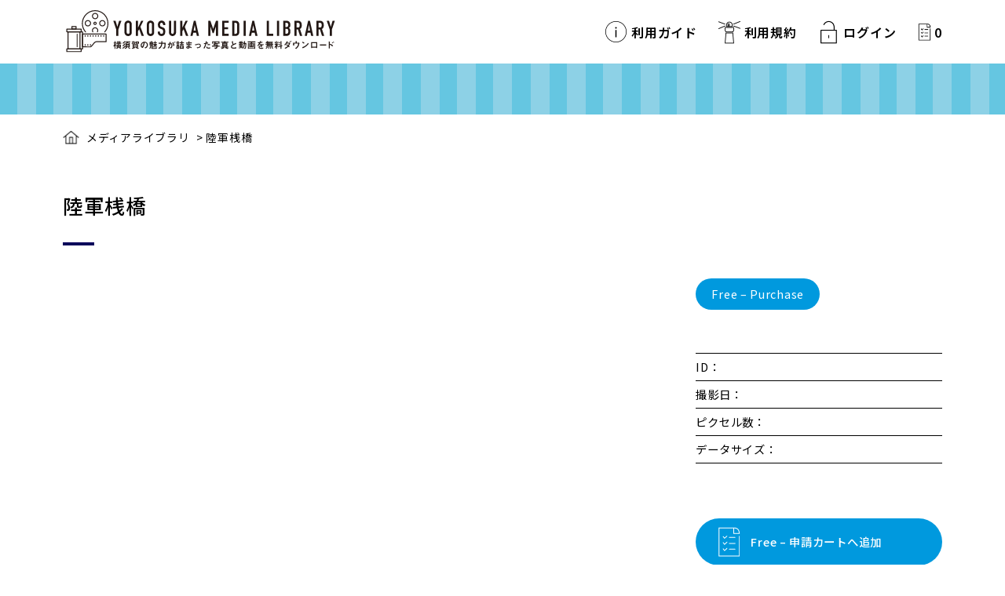

--- FILE ---
content_type: text/html; charset=UTF-8
request_url: https://photo.cocoyoko.net/downloads/p00697/
body_size: 29253
content:

<!DOCTYPE HTML>
	<html lang="ja">
	<head>
	<meta http-equiv="X-UA-Compatible" content="IE=edge">
	<meta name="viewport" content="width=device-width, initial-scale=1.0, minimum-scale=1.0">
	
	<meta charset="utf-8">
	<meta name="keywords" content="横須賀,観光,写真,動画,公式,無料,ダウンロード" />
	<meta name="description" content="YOKOSUKA MEDIA LIBRARYは、横須賀のさまざまな魅力が詰まったフォトギャラリーです。無料でご利用いただくことで、横須賀の魅力をより多くの人に伝えていきます。" />

    <link rel="apple-touch-icon" href="https://photo.cocoyoko.net/wp-content/themes/MEDHIALIBRARY-THEME/common/images/webclip_ogp_media-8.png">
	
    <link rel="icon" type="/image/vnd.microsoft.icon" href="https://photo.cocoyoko.net/wp-content/themes/MEDHIALIBRARY-THEME/common/images/favicon.ico">
	
	<meta property="og:title" content="YOKOSUKA MEDIA LIBRARY">
	<meta property="og:type" content="website">
	<meta property="og:description" content="横須賀の観光写真・動画を無料で">
	<meta property="og:url" content="https://photo.cocoyoko.net/">
	<meta property="og:site_name" content="YOKOSUKA MEDIA LIBRARY">
    <meta property="og:image" content="https://photo.cocoyoko.net/wp-content/themes/MEDHIALIBRARY-THEME/common/images/ogp_media-100.jpg">
    <meta property="og:image:width" content="1200"/>
    <meta property="og:image:height" content="630"/>

	<!--[if lte IE 9]>
	<script src="https://photo.cocoyoko.net/wp-content/themes/MEDHIALIBRARY-THEME/common/js/selectivizr-min.js"></script>
	<script src="https://photo.cocoyoko.net/wp-content/themes/MEDHIALIBRARY-THEME/common/js/html5shiv.js"></script>
	<![endif]-->
	
	<title>横須賀の観光写真・動画を無料で | YOKOSUKA MEDIA LIBRARY | 陸軍桟橋</title>
	
	<link href="https://photo.cocoyoko.net/wp-content/themes/MEDHIALIBRARY-THEME/common/css/common.css" media="all" rel="stylesheet">
	
	<!-- Global site tag (gtag.js) - Google Analytics -->
<!-- Global site tag (gtag.js) - Google Analytics -->
<script async src="https://www.googletagmanager.com/gtag/js?id=G-TQVGM6YZZB"></script>
<script>
  window.dataLayer = window.dataLayer || [];
  function gtag(){dataLayer.push(arguments);}
  gtag('js', new Date());

  gtag('config', 'G-TQVGM6YZZB');
</script>	
	<!-- /Global site tag (gtag.js) - Google Analytics -->

<meta name='robots' content='max-image-preview:large' />
	<style>img:is([sizes="auto" i], [sizes^="auto," i]) { contain-intrinsic-size: 3000px 1500px }</style>
	<script type="text/javascript" src="https://photo.cocoyoko.net/wp-includes/js/jquery/jquery.min.js?ver=3.7.1" id="jquery-core-js"></script>
<script type="text/javascript" src="https://photo.cocoyoko.net/wp-includes/js/jquery/jquery-migrate.min.js?ver=3.4.1" id="jquery-migrate-js"></script>
<script type="text/javascript" id="search-filter-plugin-build-js-extra">
/* <![CDATA[ */
var SF_LDATA = {"ajax_url":"https:\/\/photo.cocoyoko.net\/wp-admin\/admin-ajax.php","home_url":"https:\/\/photo.cocoyoko.net\/","extensions":[]};
/* ]]> */
</script>
<script type="text/javascript" src="https://photo.cocoyoko.net/wp-content/plugins/search-filter-pro/public/assets/js/search-filter-build.min.js?ver=2.5.11" id="search-filter-plugin-build-js"></script>
<script type="text/javascript" src="https://photo.cocoyoko.net/wp-content/plugins/search-filter-pro/public/assets/js/chosen.jquery.min.js?ver=2.5.11" id="search-filter-plugin-chosen-js"></script>
<link rel="canonical" href="https://photo.cocoyoko.net/downloads/p00697/" />
<link rel='shortlink' href='https://photo.cocoyoko.net/?p=6609' />
<meta name="generator" content="Easy Digital Downloads v2.11.5" />
	<style>.edd_download{float:left;}.edd_download_columns_1 .edd_download{width: 100%;}.edd_download_columns_2 .edd_download{width:50%;}.edd_download_columns_0 .edd_download,.edd_download_columns_3 .edd_download{width:33%;}.edd_download_columns_4 .edd_download{width:25%;}.edd_download_columns_5 .edd_download{width:20%;}.edd_download_columns_6 .edd_download{width:16.6%;}</style>
	</head>

<body id="wrapper">
	<!-- HEADER/ -->
	<header role="banner" data-scroll-header>
		<div class="dispSP">
			<div class="spSubMenu">
				<ul>
			        <li class="navUsageGuide"><a href="https://photo.cocoyoko.net/usageguide/">利用ガイド</a></li>
			        <li class="navHowtouse"><a href="https://photo.cocoyoko.net/termsofservice/">利用規約</a></li>
		            <li class="navLogin"><a href="https://photo.cocoyoko.net/login/">ログイン</a></li>
		            <li class="navCart"><a href="https://photo.cocoyoko.net/checkout/" class="indent">カートの中を見る</a><span class="tBold edd-cart-quantity">0</span></li>
	        	</ul>
	        </div>
		</div>
		<div class="container">
	        <h1 class="indent"><a href="https://photo.cocoyoko.net/">YOKOSUKA MEDIA LIBRARY　横須賀の観光写真・動画を無料で</a></h1>
	        <a href="#"><div class="menu-button one-page"></div></a><span class="menuTxt dispSP">MENU</span>
			
			<!-- GNAVI/ -->
			<nav role="navigation" class="flexnav" data-breakpoint="800">
				<div class="dispPC">
		        	<ul>
    			        <li class="navUsageGuide"><a href="https://photo.cocoyoko.net/usageguide/">利用ガイド</a></li>
				        <li class="navHowtouse"><a href="https://photo.cocoyoko.net/termsofservice/">利用規約</a></li>
			            <li class="navLogin"><a href="https://photo.cocoyoko.net/login/">ログイン</a></a></li>
			            <li class="navCart"><a href="https://photo.cocoyoko.net/checkout/" class="indent">カートの中を見る</a><span class="tBold edd-cart-quantity">0</span></li>
		        	</ul>
	        	</div>
	        	<div class="dispSP spMenu">
		        	<div class="spNavLogo indent spmB40"><a href="https://photo.cocoyoko.net/">YOKOSUKA MEDIA LIBRARY</a></div>
		        	<ul>
				        <li><a href="https://photo.cocoyoko.net/usageguide/">利用ガイド</a></li>
				        <li><a href="https://photo.cocoyoko.net/termsofservice/">利用規約</a></li>
			            <li><a href="https://photo.cocoyoko.net/privacypolicy/">プライバシーポリシー</a></li>
		        	</ul>
	        	</div>
		    </nav>
		    <!-- /GNAVI -->
	    </div>
	</header>
	<!-- /HEADER -->

	<!-- CONTENTS/ -->
	<main id="temp" role="main">
		
		<!-- DETAIL HEADER BORDER/ -->
		<div class="detailHeaderBorder"></div>
		<!-- /DETAIL HEADER BORDER -->

		<!-- DETAIL/ -->
		<section class="detailWrapper">
			<div class="container">
				
                <span itemscope itemtype="http://schema.org/Product">		
				<!-- BREAD CLUMB:Breadcrumb NavXT 6.6.0/ -->
				<div class="breadcrumbs" typeof="BreadcrumbList" vocab="https://schema.org/">
	                <!-- Breadcrumb NavXT 6.6.0 -->
					<span property="itemListElement" typeof="ListItem">
					<a property="" typeof="" title="" href="https://photo.cocoyoko.net/" class="home"><span property="">メディアライブラリ</span></a>
					<meta property="" content=""></span> &gt; <span property="" typeof="">
					<span property="" class="post post-page current-item"><span itemprop="name">陸軍桟橋</span></span>
					<meta property="" content=""><meta property="" content=""></span>
				</div>
				<!-- /BREAD CLUMB -->
					
				<!-- DETAIL TITLE BOX/ -->
				<div class="detailBox">
					
					<!-- DETAIL TITLE/ -->
					<h2 class="pcpB50 sppB20"><span itemprop="name">陸軍桟橋</span></h2>
					<!-- /DETAIL TITLE -->
					
					<!-- CATEGORY LABEL/ -->
					<div class="categoryLabelWrapper">
						<ul>
							<li class="lebel01"><a href="/search/?_sfm_photo_area="></a></li>
						</ul>
					</div>
					<!-- /CATEGORY LABEL -->
				
					</div>
				</div>
				<!-- /DETAIL TITLE BOX -->
				
				<!-- DETAIL MAIN INFO WRAPPER/ -->
				<div class="detailmainInfoBox">
					
					<!-- PHOTO BOX/ -->
					<div class="detailMainPicBox">
    											<img src="" alt="" />
											</div>
					<!-- /PHOTO BOX -->

					<!-- TAG BOX/ -->
					<div class="detailTagBox">
						<div class="keywordLabelWrapper detailWrapper">
    						<div class="detailTagLabel">
								<ul>
								</ul>
    						</div>
						</div>
					</div>
					<!-- /TAG BOX -->
					
					<!-- DETAIL MAIN INFO BOX/ -->
					<div class="detailMainTxtBox">
<div itemprop="description">	<form id="edd_purchase_6609" class="edd_download_purchase_form edd_purchase_6609" method="post">

			<span itemprop="offers" itemscope itemtype="http://schema.org/Offer">
		<meta itemprop="price" content="0" />
		<meta itemprop="priceCurrency" content="JPY" />
	</span>
	
		<div class="edd_purchase_submit_wrapper">
			<a href="#" class="edd-add-to-cart button  edd-submit" data-nonce="c170f7ab21" data-timestamp="1763168646" data-token="7a0db4fcb5d2576fe89ab1e87012bfefebe7ade0a1372f7e8340ca722b5269fa" data-action="edd_add_to_cart" data-download-id="6609" data-variable-price="no" data-price-mode=single data-price="0" ><span class="edd-add-to-cart-label">Free&nbsp;&ndash;&nbsp;Purchase</span> <span class="edd-loading" aria-label="Loading"></span></a><input type="submit" class="edd-add-to-cart edd-no-js button  edd-submit" name="edd_purchase_download" value="Free&nbsp;&ndash;&nbsp;Purchase" data-action="edd_add_to_cart" data-download-id="6609" data-variable-price="no" data-price-mode=single /><a href="https://photo.cocoyoko.net/checkout/" class="edd_go_to_checkout button  edd-submit" style="display:none;">Checkout</a>
							<span class="edd-cart-ajax-alert" aria-live="assertive">
					<span class="edd-cart-added-alert" style="display: none;">
						<svg class="edd-icon edd-icon-check" xmlns="http://www.w3.org/2000/svg" width="28" height="28" viewBox="0 0 28 28" aria-hidden="true">
							<path d="M26.11 8.844c0 .39-.157.78-.44 1.062L12.234 23.344c-.28.28-.672.438-1.062.438s-.78-.156-1.06-.438l-7.782-7.78c-.28-.282-.438-.673-.438-1.063s.156-.78.438-1.06l2.125-2.126c.28-.28.672-.438 1.062-.438s.78.156 1.062.438l4.594 4.61L21.42 5.656c.282-.28.673-.438 1.063-.438s.78.155 1.062.437l2.125 2.125c.28.28.438.672.438 1.062z"/>
						</svg>
						Added to cart					</span>
				</span>
								</div><!--end .edd_purchase_submit_wrapper-->

		<input type="hidden" name="download_id" value="6609">
							<input type="hidden" name="edd_action" class="edd_action_input" value="add_to_cart">
		
		
		
	</form><!--end #edd_purchase_6609-->
</div>						
						<div class="detailInfoSpec pcmT55 spmT20">
							<dl>
								<dt>ID：</dt>
								<dd></dd>
								<dt>撮影日：</dt>
								<dd></dd>
								<dt>ピクセル数：</dt>
								<dd></dd>
								<dt>データサイズ：</dt>
								<dd></dd>
							</dl>
						</div>
						
						
<div class="textBtn cartBtn pcmT40 spmT20">
	<form id="edd_purchase_24294" class="edd_download_purchase_form edd_purchase_24294" method="post">

			<span itemprop="offers" itemscope itemtype="http://schema.org/Offer">
		<meta itemprop="price" content="0" />
		<meta itemprop="priceCurrency" content="JPY" />
	</span>
	
		<div class="edd_purchase_submit_wrapper">
			<a href="#" class="edd-add-to-cart button  edd-submit" data-nonce="3d47295870" data-timestamp="1763168646" data-token="7a0db4fcb5d2576fe89ab1e87012bfefebe7ade0a1372f7e8340ca722b5269fa" data-action="edd_add_to_cart" data-download-id="24294" data-variable-price="no" data-price-mode=single data-price="0" ><span class="edd-add-to-cart-label">Free&nbsp;&ndash;&nbsp;申請カートへ追加</span> <span class="edd-loading" aria-label="Loading"></span></a><input type="submit" class="edd-add-to-cart edd-no-js button  edd-submit" name="edd_purchase_download" value="Free&nbsp;&ndash;&nbsp;申請カートへ追加" data-action="edd_add_to_cart" data-download-id="24294" data-variable-price="no" data-price-mode=single /><a href="https://photo.cocoyoko.net/checkout/" class="edd_go_to_checkout button  edd-submit" style="display:none;">Checkout</a>
							<span class="edd-cart-ajax-alert" aria-live="assertive">
					<span class="edd-cart-added-alert" style="display: none;">
						<svg class="edd-icon edd-icon-check" xmlns="http://www.w3.org/2000/svg" width="28" height="28" viewBox="0 0 28 28" aria-hidden="true">
							<path d="M26.11 8.844c0 .39-.157.78-.44 1.062L12.234 23.344c-.28.28-.672.438-1.062.438s-.78-.156-1.06-.438l-7.782-7.78c-.28-.282-.438-.673-.438-1.063s.156-.78.438-1.06l2.125-2.126c.28-.28.672-.438 1.062-.438s.78.156 1.062.438l4.594 4.61L21.42 5.656c.282-.28.673-.438 1.063-.438s.78.155 1.062.437l2.125 2.125c.28.28.438.672.438 1.062z"/>
						</svg>
						Added to cart					</span>
				</span>
								</div><!--end .edd_purchase_submit_wrapper-->

		<input type="hidden" name="download_id" value="24294">
							<input type="hidden" name="edd_action" class="edd_action_input" value="add_to_cart">
		
		
		
	</form><!--end #edd_purchase_24294-->
</div>
						<!--div class="textBtn cartBtn pcmT40 spmT20"><a href="https://photo.cocoyoko.net/?edd_action=add_to_cart&download_id=6609"><span>貸出フォームに追加する</span></a></div-->
					</div>
					<!-- /DETAIL MAIN INFO BOX -->
				
				</div>
				<!-- DETAIL MAIN INFO WRAPPER/ -->

                
                </span>			</div>
		</section>
		<!-- /PICK UP RESULT -->
		
		<!-- BANNER WRAPPER/ -->
		<!--section id="bannerWrapper" >
			<div class="container">
			
				<ul>
					<li><a href="https://www.cocoyoko.net/"><img src="https://photo.cocoyoko.net/wp-content/themes/MEDHIALIBRARY-THEME/common/images/topBanner01@2x.jpg" alt=""></a></li>
					<li><a href="#"><img src="https://photo.cocoyoko.net/wp-content/themes/MEDHIALIBRARY-THEME/common/images/topBanner02@2x.jpg" alt=""></a></li>
				</ul>
				
			</div>　
		</section-->
		<!-- /BANNER WRAPPER -->

        <div class="textBtnBack"><a href="/search/">＜&nbsp;一覧へ戻る</a></div>
	</div>
</main>
<!-- /contents -->


<!-- FOOTER/ -->
<footer role="contentinfo">
	<!-- PAGETOP/ -->
	<div class="pagetopBtn"><a href="#wrapper" data-scroll><span>PAGETOP</span></a></div>
	<!-- /PAGETOP -->
	
	<div class="footerNaviWrapper">
		<div class="container">
			<div class="box">
				<div class="footerLogoBox indent"><a href="https://photo.cocoyoko.net/">YOKOSUKA MEDIA LIBRARY</a></div>
			</div>
			<div class="box dispPC">
				<ul class="footerNavi">
					<li class="navUsageGuide"><a href="https://photo.cocoyoko.net/usageguide/">利用ガイド</a></li>
					<li class="navHowtouse"><a href="https://photo.cocoyoko.net/termsofservice/">利用規約</a></li>
		            <li class="navLogin"><a href="https://photo.cocoyoko.net/login/">ログイン</a></li>
		            <li class="navCart"><a href="https://photo.cocoyoko.net/checkout/" class="indent">カートの中を見る</a><span class="tBold edd-cart-quantity">0</span></li>
				</ul>
			</div>
		</div>
	</div>
	
	<div class="container">
		<div class="box dispPC">
    		<p class="tBold pcfs18 spfs16">横須賀の魅力が詰まった写真と動画を無料ダウンロード</p>
		</div>
		<div class="box">
			<ul>
				<li><a href="https://photo.cocoyoko.net/privacypolicy/">プライバシーポリシー</a></li>
			</ul>
		</div>
		<div class="box2">
	    		<p class="tLeft footerContact">
		    横須賀集客促進・魅力発信実行委員会<br />
		    Supported by 横須賀市　横須賀商工会議所　京浜急行電鉄（株）　一般社団法人横須賀観光協会　事務局：横須賀市文化スポーツ観光部観光課<br />
		    <p class="copyright">Copyright &copy; Yokosuka City.</p>
    	</div>
	</div>
</footer>
<!-- /FOOTER -->

    <!-- SCRIPT/ -->
    <script src="https://photo.cocoyoko.net/wp-content/themes/MEDHIALIBRARY-THEME/common/js/jquery.min.js"></script>
    <script src="https://photo.cocoyoko.net/wp-content/themes/MEDHIALIBRARY-THEME/common/js/jquery.fancybox.js"></script>
    <script src="https://photo.cocoyoko.net/wp-content/themes/MEDHIALIBRARY-THEME/common/js/jquery.bxslider.js"></script>
    <script src="https://photo.cocoyoko.net/wp-content/themes/MEDHIALIBRARY-THEME/common/js/jquery.flexnav.js"></script>
    <script src="https://photo.cocoyoko.net/wp-content/themes/MEDHIALIBRARY-THEME/common/js/heightLine.js"></script>
    <script src="https://photo.cocoyoko.net/wp-content/themes/MEDHIALIBRARY-THEME/common/js/respond.js"></script>
    <script src="https://photo.cocoyoko.net/wp-content/themes/MEDHIALIBRARY-THEME/common/js/smooth-scroll.js"></script>
    <script src="https://photo.cocoyoko.net/wp-content/themes/MEDHIALIBRARY-THEME/common/js/script.js"></script>
    <!-- /SCRIPT -->

<script type="speculationrules">
{"prefetch":[{"source":"document","where":{"and":[{"href_matches":"\/*"},{"not":{"href_matches":["\/wp-*.php","\/wp-admin\/*","\/wp-content\/uploads\/*","\/wp-content\/*","\/wp-content\/plugins\/*","\/wp-content\/themes\/MEDHIALIBRARY-THEME\/*","\/*\\?(.+)"]}},{"not":{"selector_matches":"a[rel~=\"nofollow\"]"}},{"not":{"selector_matches":".no-prefetch, .no-prefetch a"}}]},"eagerness":"conservative"}]}
</script>
<link rel='stylesheet' id='wp-block-library-css' href='https://photo.cocoyoko.net/wp-includes/css/dist/block-library/style.min.css?ver=6.8.3' type='text/css' media='all' />
<style id='classic-theme-styles-inline-css' type='text/css'>
/*! This file is auto-generated */
.wp-block-button__link{color:#fff;background-color:#32373c;border-radius:9999px;box-shadow:none;text-decoration:none;padding:calc(.667em + 2px) calc(1.333em + 2px);font-size:1.125em}.wp-block-file__button{background:#32373c;color:#fff;text-decoration:none}
</style>
<style id='global-styles-inline-css' type='text/css'>
:root{--wp--preset--aspect-ratio--square: 1;--wp--preset--aspect-ratio--4-3: 4/3;--wp--preset--aspect-ratio--3-4: 3/4;--wp--preset--aspect-ratio--3-2: 3/2;--wp--preset--aspect-ratio--2-3: 2/3;--wp--preset--aspect-ratio--16-9: 16/9;--wp--preset--aspect-ratio--9-16: 9/16;--wp--preset--color--black: #000000;--wp--preset--color--cyan-bluish-gray: #abb8c3;--wp--preset--color--white: #ffffff;--wp--preset--color--pale-pink: #f78da7;--wp--preset--color--vivid-red: #cf2e2e;--wp--preset--color--luminous-vivid-orange: #ff6900;--wp--preset--color--luminous-vivid-amber: #fcb900;--wp--preset--color--light-green-cyan: #7bdcb5;--wp--preset--color--vivid-green-cyan: #00d084;--wp--preset--color--pale-cyan-blue: #8ed1fc;--wp--preset--color--vivid-cyan-blue: #0693e3;--wp--preset--color--vivid-purple: #9b51e0;--wp--preset--gradient--vivid-cyan-blue-to-vivid-purple: linear-gradient(135deg,rgba(6,147,227,1) 0%,rgb(155,81,224) 100%);--wp--preset--gradient--light-green-cyan-to-vivid-green-cyan: linear-gradient(135deg,rgb(122,220,180) 0%,rgb(0,208,130) 100%);--wp--preset--gradient--luminous-vivid-amber-to-luminous-vivid-orange: linear-gradient(135deg,rgba(252,185,0,1) 0%,rgba(255,105,0,1) 100%);--wp--preset--gradient--luminous-vivid-orange-to-vivid-red: linear-gradient(135deg,rgba(255,105,0,1) 0%,rgb(207,46,46) 100%);--wp--preset--gradient--very-light-gray-to-cyan-bluish-gray: linear-gradient(135deg,rgb(238,238,238) 0%,rgb(169,184,195) 100%);--wp--preset--gradient--cool-to-warm-spectrum: linear-gradient(135deg,rgb(74,234,220) 0%,rgb(151,120,209) 20%,rgb(207,42,186) 40%,rgb(238,44,130) 60%,rgb(251,105,98) 80%,rgb(254,248,76) 100%);--wp--preset--gradient--blush-light-purple: linear-gradient(135deg,rgb(255,206,236) 0%,rgb(152,150,240) 100%);--wp--preset--gradient--blush-bordeaux: linear-gradient(135deg,rgb(254,205,165) 0%,rgb(254,45,45) 50%,rgb(107,0,62) 100%);--wp--preset--gradient--luminous-dusk: linear-gradient(135deg,rgb(255,203,112) 0%,rgb(199,81,192) 50%,rgb(65,88,208) 100%);--wp--preset--gradient--pale-ocean: linear-gradient(135deg,rgb(255,245,203) 0%,rgb(182,227,212) 50%,rgb(51,167,181) 100%);--wp--preset--gradient--electric-grass: linear-gradient(135deg,rgb(202,248,128) 0%,rgb(113,206,126) 100%);--wp--preset--gradient--midnight: linear-gradient(135deg,rgb(2,3,129) 0%,rgb(40,116,252) 100%);--wp--preset--font-size--small: 13px;--wp--preset--font-size--medium: 20px;--wp--preset--font-size--large: 36px;--wp--preset--font-size--x-large: 42px;--wp--preset--spacing--20: 0.44rem;--wp--preset--spacing--30: 0.67rem;--wp--preset--spacing--40: 1rem;--wp--preset--spacing--50: 1.5rem;--wp--preset--spacing--60: 2.25rem;--wp--preset--spacing--70: 3.38rem;--wp--preset--spacing--80: 5.06rem;--wp--preset--shadow--natural: 6px 6px 9px rgba(0, 0, 0, 0.2);--wp--preset--shadow--deep: 12px 12px 50px rgba(0, 0, 0, 0.4);--wp--preset--shadow--sharp: 6px 6px 0px rgba(0, 0, 0, 0.2);--wp--preset--shadow--outlined: 6px 6px 0px -3px rgba(255, 255, 255, 1), 6px 6px rgba(0, 0, 0, 1);--wp--preset--shadow--crisp: 6px 6px 0px rgba(0, 0, 0, 1);}:where(.is-layout-flex){gap: 0.5em;}:where(.is-layout-grid){gap: 0.5em;}body .is-layout-flex{display: flex;}.is-layout-flex{flex-wrap: wrap;align-items: center;}.is-layout-flex > :is(*, div){margin: 0;}body .is-layout-grid{display: grid;}.is-layout-grid > :is(*, div){margin: 0;}:where(.wp-block-columns.is-layout-flex){gap: 2em;}:where(.wp-block-columns.is-layout-grid){gap: 2em;}:where(.wp-block-post-template.is-layout-flex){gap: 1.25em;}:where(.wp-block-post-template.is-layout-grid){gap: 1.25em;}.has-black-color{color: var(--wp--preset--color--black) !important;}.has-cyan-bluish-gray-color{color: var(--wp--preset--color--cyan-bluish-gray) !important;}.has-white-color{color: var(--wp--preset--color--white) !important;}.has-pale-pink-color{color: var(--wp--preset--color--pale-pink) !important;}.has-vivid-red-color{color: var(--wp--preset--color--vivid-red) !important;}.has-luminous-vivid-orange-color{color: var(--wp--preset--color--luminous-vivid-orange) !important;}.has-luminous-vivid-amber-color{color: var(--wp--preset--color--luminous-vivid-amber) !important;}.has-light-green-cyan-color{color: var(--wp--preset--color--light-green-cyan) !important;}.has-vivid-green-cyan-color{color: var(--wp--preset--color--vivid-green-cyan) !important;}.has-pale-cyan-blue-color{color: var(--wp--preset--color--pale-cyan-blue) !important;}.has-vivid-cyan-blue-color{color: var(--wp--preset--color--vivid-cyan-blue) !important;}.has-vivid-purple-color{color: var(--wp--preset--color--vivid-purple) !important;}.has-black-background-color{background-color: var(--wp--preset--color--black) !important;}.has-cyan-bluish-gray-background-color{background-color: var(--wp--preset--color--cyan-bluish-gray) !important;}.has-white-background-color{background-color: var(--wp--preset--color--white) !important;}.has-pale-pink-background-color{background-color: var(--wp--preset--color--pale-pink) !important;}.has-vivid-red-background-color{background-color: var(--wp--preset--color--vivid-red) !important;}.has-luminous-vivid-orange-background-color{background-color: var(--wp--preset--color--luminous-vivid-orange) !important;}.has-luminous-vivid-amber-background-color{background-color: var(--wp--preset--color--luminous-vivid-amber) !important;}.has-light-green-cyan-background-color{background-color: var(--wp--preset--color--light-green-cyan) !important;}.has-vivid-green-cyan-background-color{background-color: var(--wp--preset--color--vivid-green-cyan) !important;}.has-pale-cyan-blue-background-color{background-color: var(--wp--preset--color--pale-cyan-blue) !important;}.has-vivid-cyan-blue-background-color{background-color: var(--wp--preset--color--vivid-cyan-blue) !important;}.has-vivid-purple-background-color{background-color: var(--wp--preset--color--vivid-purple) !important;}.has-black-border-color{border-color: var(--wp--preset--color--black) !important;}.has-cyan-bluish-gray-border-color{border-color: var(--wp--preset--color--cyan-bluish-gray) !important;}.has-white-border-color{border-color: var(--wp--preset--color--white) !important;}.has-pale-pink-border-color{border-color: var(--wp--preset--color--pale-pink) !important;}.has-vivid-red-border-color{border-color: var(--wp--preset--color--vivid-red) !important;}.has-luminous-vivid-orange-border-color{border-color: var(--wp--preset--color--luminous-vivid-orange) !important;}.has-luminous-vivid-amber-border-color{border-color: var(--wp--preset--color--luminous-vivid-amber) !important;}.has-light-green-cyan-border-color{border-color: var(--wp--preset--color--light-green-cyan) !important;}.has-vivid-green-cyan-border-color{border-color: var(--wp--preset--color--vivid-green-cyan) !important;}.has-pale-cyan-blue-border-color{border-color: var(--wp--preset--color--pale-cyan-blue) !important;}.has-vivid-cyan-blue-border-color{border-color: var(--wp--preset--color--vivid-cyan-blue) !important;}.has-vivid-purple-border-color{border-color: var(--wp--preset--color--vivid-purple) !important;}.has-vivid-cyan-blue-to-vivid-purple-gradient-background{background: var(--wp--preset--gradient--vivid-cyan-blue-to-vivid-purple) !important;}.has-light-green-cyan-to-vivid-green-cyan-gradient-background{background: var(--wp--preset--gradient--light-green-cyan-to-vivid-green-cyan) !important;}.has-luminous-vivid-amber-to-luminous-vivid-orange-gradient-background{background: var(--wp--preset--gradient--luminous-vivid-amber-to-luminous-vivid-orange) !important;}.has-luminous-vivid-orange-to-vivid-red-gradient-background{background: var(--wp--preset--gradient--luminous-vivid-orange-to-vivid-red) !important;}.has-very-light-gray-to-cyan-bluish-gray-gradient-background{background: var(--wp--preset--gradient--very-light-gray-to-cyan-bluish-gray) !important;}.has-cool-to-warm-spectrum-gradient-background{background: var(--wp--preset--gradient--cool-to-warm-spectrum) !important;}.has-blush-light-purple-gradient-background{background: var(--wp--preset--gradient--blush-light-purple) !important;}.has-blush-bordeaux-gradient-background{background: var(--wp--preset--gradient--blush-bordeaux) !important;}.has-luminous-dusk-gradient-background{background: var(--wp--preset--gradient--luminous-dusk) !important;}.has-pale-ocean-gradient-background{background: var(--wp--preset--gradient--pale-ocean) !important;}.has-electric-grass-gradient-background{background: var(--wp--preset--gradient--electric-grass) !important;}.has-midnight-gradient-background{background: var(--wp--preset--gradient--midnight) !important;}.has-small-font-size{font-size: var(--wp--preset--font-size--small) !important;}.has-medium-font-size{font-size: var(--wp--preset--font-size--medium) !important;}.has-large-font-size{font-size: var(--wp--preset--font-size--large) !important;}.has-x-large-font-size{font-size: var(--wp--preset--font-size--x-large) !important;}
:where(.wp-block-post-template.is-layout-flex){gap: 1.25em;}:where(.wp-block-post-template.is-layout-grid){gap: 1.25em;}
:where(.wp-block-columns.is-layout-flex){gap: 2em;}:where(.wp-block-columns.is-layout-grid){gap: 2em;}
:root :where(.wp-block-pullquote){font-size: 1.5em;line-height: 1.6;}
</style>
<link rel='stylesheet' id='edd-styles-css' href='https://photo.cocoyoko.net/wp-content/themes/MEDHIALIBRARY-THEME/edd_templates/edd.min.css?ver=2.11.5' type='text/css' media='all' />
<link rel='stylesheet' id='search-filter-plugin-styles-css' href='https://photo.cocoyoko.net/wp-content/plugins/search-filter-pro/public/assets/css/search-filter.min.css?ver=2.5.11' type='text/css' media='all' />
<script type="text/javascript" id="edd-ajax-js-extra">
/* <![CDATA[ */
var edd_scripts = {"ajaxurl":"https:\/\/photo.cocoyoko.net\/wp-admin\/admin-ajax.php","position_in_cart":"","has_purchase_links":"","already_in_cart_message":"You have already added this item to your cart","empty_cart_message":"Your cart is empty","loading":"Loading","select_option":"Please select an option","is_checkout":"0","default_gateway":"","redirect_to_checkout":"0","checkout_page":"https:\/\/photo.cocoyoko.net\/checkout\/","permalinks":"1","quantities_enabled":"","taxes_enabled":"0"};
/* ]]> */
</script>
<script type="text/javascript" src="https://photo.cocoyoko.net/wp-content/plugins/easy-digital-downloads/assets/js/edd-ajax.min.js?ver=2.11.5" id="edd-ajax-js"></script>
<script type="text/javascript" src="https://photo.cocoyoko.net/wp-includes/js/jquery/ui/core.min.js?ver=1.13.3" id="jquery-ui-core-js"></script>
<script type="text/javascript" src="https://photo.cocoyoko.net/wp-includes/js/jquery/ui/datepicker.min.js?ver=1.13.3" id="jquery-ui-datepicker-js"></script>
<script type="text/javascript" id="jquery-ui-datepicker-js-after">
/* <![CDATA[ */
jQuery(function(jQuery){jQuery.datepicker.setDefaults({"closeText":"\u9589\u3058\u308b","currentText":"\u4eca\u65e5","monthNames":["1\u6708","2\u6708","3\u6708","4\u6708","5\u6708","6\u6708","7\u6708","8\u6708","9\u6708","10\u6708","11\u6708","12\u6708"],"monthNamesShort":["1\u6708","2\u6708","3\u6708","4\u6708","5\u6708","6\u6708","7\u6708","8\u6708","9\u6708","10\u6708","11\u6708","12\u6708"],"nextText":"\u6b21","prevText":"\u524d","dayNames":["\u65e5\u66dc\u65e5","\u6708\u66dc\u65e5","\u706b\u66dc\u65e5","\u6c34\u66dc\u65e5","\u6728\u66dc\u65e5","\u91d1\u66dc\u65e5","\u571f\u66dc\u65e5"],"dayNamesShort":["\u65e5","\u6708","\u706b","\u6c34","\u6728","\u91d1","\u571f"],"dayNamesMin":["\u65e5","\u6708","\u706b","\u6c34","\u6728","\u91d1","\u571f"],"dateFormat":"yy-mm-dd","firstDay":1,"isRTL":false});});
/* ]]> */
</script>
    <script src="https://photo.cocoyoko.net/wp-content/themes/MEDHIALIBRARY-THEME/common/js/search.js"></script>
</body>
</html>


--- FILE ---
content_type: text/css
request_url: https://photo.cocoyoko.net/wp-content/themes/MEDHIALIBRARY-THEME/common/css/common.css
body_size: 3439
content:
@charset "utf-8";

@import "reset.css";
@import "header.css";
@import "flexnav.css";
@import "contents.css";
@import "jquery.bxslider.css";
@import "jquery.fancybox.css";
@import "spacesfont.css";
@import "form.css";
@import "footer.css";
@import "termsofservice.css";

@import "animate.css";

/* google web font */
@import url('https://fonts.googleapis.com/css2?family=Roboto+Slab&family=Noto+Sans+JP:wght@300;400;500;600&family=Oswald:wght@300;400;500&display=swap');


/* ---------------------    
PC Style
---------------------- */
body    {
    font-family: 'Noto Sans JP' , "游ゴシック体", YuGothic, "游ゴシック", "Yu Gothic", "メイリオ", sans-serif; /* NotoSansメイン */
    font-weight: 400;
    /*font-family: "游ゴシック体", YuGothic, "Yu Gothic Medium",'メイリオ',Meiryo, sans-serif; 游ゴシックメイン */
    letter-spacing: .05em;
    color: #000000;
}
/* main area base color */
main {
	padding: 0 0 60px 0;
}
main#top {
	padding: 0 0 0 0;
}


/* link
---------------------------*/
body * a:link, 
body * a:active, 
body * a:visited  { text-decoration: none; color: #000000; transition: .2s; }
body * a:hover { text-decoration: none; color: #000000; }
body * a:hover img { opacity: 0.6; }


/* webフォント読み込みスピード対策
---------------------------*/
/*html {
  visibility: hidden;
}
html.wf-active {
  visibility: visible;
}*/


/* font style
---------------------------*/
.txtSans    { font-family: 'Noto Sans JP' , "游ゴシック体", YuGothic , "游ゴシック", "Yu Gothic", "メイリオ", sans-serif; font-weight: 500; }
.txtSerif   { font-family: 'Noto Serif JP', "游明朝", YuMincho , "HG明朝E", "ＭＳ Ｐ明朝", "ＭＳ 明朝", serif; }


/* text style
---------------------------*/
.indent { text-indent: -9999px; }
.tNormal { font-weight: normal; }
.tBold  { font-weight: bold; }


/* float box
---------------------------*/
.fLeft    { float: left; }
.fRight    { float: right; }


/* text position
---------------------------*/
.tCenter    { text-align: center; }
.tLeft    { text-align: left; }
.tRight    { text-align: right; }


/* ---------------------------
display style
---------------------------*/
.dispSP  {
    display: none;
}
.dispPC {
    display: block;
}


/* form style
---------------------------*/
form	{ margin: 0px; }
input , textarea	{ border: 1px solid #cccccc; background-color: #ffffff; }


/* clearfix style
---------------------------*/
.clearfix:after {
  content: ".";
  display: block;
  height: 0;
  clear: both;
  visibility: hidden;
}

.clearfix {
    display: inherit;
}

/* For IE 6/7 (trigger hasLayout) */
.clearfix {
    zoom:1;
}

/* img */
img	{
	max-width: 100%;
	width: 100%;
}



/* ---------------------    
SP Style
---------------------- */
@media all and (max-width: 768px) {
    /* ---------------------    
    global：mobile
    ---------------------- */
    
    /* main area base color */
	main {
		padding: 0 0 40px 0;
	}

    img {
    max-width: 100%;
    height: auto;
    width /***/:auto;　
    }
    .breakSP    {
    display: block;
    }
    .breakPC    {
    display: none!important;
    }
    
    /* ---------------------------
    display style
    ---------------------------*/
    .dispSP  {
        display: block!important;
    }
    .dispPC {
        display: none;
    }

    /* float box
    ---------------------------*/
    .fLeft , .fRight    { float: none; }
        
}

--- FILE ---
content_type: text/css
request_url: https://photo.cocoyoko.net/wp-content/themes/MEDHIALIBRARY-THEME/common/css/header.css
body_size: 4192
content:
@charset "utf-8";


/* ---------------------    
PC Style
---------------------- */

/* header block
---------------------- */
header  {
	position: relative;
    z-index: 1;
}
header .container   {
    max-width: 1120px;
    margin: 0 auto;
    position: relative;
    padding: 10px 0;
    box-sizing: border-box;
    display: flex;
    justify-content: space-between;
    align-items: center;
}
header .container h1 a   {
    background-image: url(../images/logo.svg);
    background-repeat: no-repeat;
    background-size: contain;
    display: block;
    width: 350px;
    height: 61px;
    margin: 0;
}
header .container h1 a:hover   {
	opacity: 0.7;
}

nav	{
	width: auto;
}
nav ul	{
	display: flex;
	justify-content: flex-end;
}
nav ul li	{
	list-style-type: none;
}
nav ul li a	{
	padding: 0 0 0 36px;
	background-repeat: no-repeat;
	background-position: left center;
	background-size: contain;
	height: 33px;
	display: inline-flex;
	align-items: center;
	font-size: 1.0rem;
	font-weight: 600;
}
nav ul li a:hover	{
	opacity: 0.6;
}
nav ul li.navUsageGuide a	{
	background-image: url(../images/navFlowIcon.svg);
	margin-right: 24px;
}
nav ul li.navHowtouse a	{
	background-image: url(../images/navHowtouseIcon@2x.png);
	margin-right: 24px;
}
nav ul li.navLogin a	{
	background-image: url(../images/navLoginIcon@2x.png);
	margin-right: 24px;
}
nav ul li.navCart a	{
	background-image: url(../images/navShinsei@2x.png);
	padding: 0 0 0 25px;
}
nav ul li.navCart span	{
	font-size: 1.0rem;
}



/* ---------------------    
SP Style
---------------------- */
@media all and (max-width: 800px) {
    
    /* HEADER */
    header  {
	    position: fixed;
	    top: 0;
	    width: 100%;
	    height: 105px;
	    padding: 0 0 0 0;
	    box-sizing: border-box;
	    display: block;
	    z-index: 10000;
	    background-color: #ffffff;
    }
    header .container   {
	    width: auto;
	    padding: 15px;
	    background-image: none;
    }
	header .container h1 a   {
	    background-image: url(../images/sp_logo@2x.png);
	    background-repeat: no-repeat;
	    background-size: contain;
	    display: block;
	    width: 223.5px;
	    height: 0;
	    padding-top: 16%;
	}

	/* SUB MENU */
	.spSubMenu	{
		background-color: #09015A;
		padding: 5px 10px;
		height: 40px;
		box-sizing: border-box;
	}
	.spSubMenu ul	{
		display: flex;
		justify-content: flex-end;
		align-items: center;
	}
	.spSubMenu ul li	{
		list-style-type: none;
	}
	.spSubMenu ul li a	{
		color: #ffffff;
		font-size: 0.8rem;
		font-weight: 600;
	}
	.spSubMenu ul li a:hover	{
		opacity: 0.7;
	}
	.spSubMenu ul li a	{
		padding: 0 0 0 26px;
		background-repeat: no-repeat;
		background-position: left center;
		background-size: contain;
		height: 20px;
		display: inline-flex;
		align-items: center;
	}
	.spSubMenu ul li.navUsageGuide a	{
		background-image: url(../images/navFlowIconFT.svg);
		margin-right: 10px;
	}
	.spSubMenu ul li.navHowtouse a	{
		background-image: url(../images/navHowtouseIconFT@2x.png);
		margin-right: 10px;
	}
	.spSubMenu ul li.navLogin a	{
		background-image: url(../images/navLoginIconFT@2x.png);
		margin-right: 10px;
	}
	.spSubMenu ul li.navCart a	{
		background-image: url(../images/navShinseiFT@2x.png);
		margin-right: -10px;
	}
	.spSubMenu ul li.navCart span	{
		font-size: 1.0rem;
	}
	.spSubMenu ul li.navCart span	{
		color: #ffffff;
	}
	
	/* SP PULLDOWN */
	nav .spMenu	{
		padding: 65px 15px 0 15px;
	}
	nav .spNavLogo a	{
		width: 80%;
		margin: 0 auto;
		height: 0;
		padding-top: 36%;
		background-image: url(../images/spNavLogo@2x.png);
		background-repeat: no-repeat;
		background-size: contain;
		background-position: center center;
		display: block;
	}
	nav .spMenu ul	{
		display: block;
	}
	nav .spMenu ul li	{
		list-style-type: none;
		text-align: left;
		padding: 0 0 20px 0;
	}
	nav .spMenu ul li a	{
		color: #ffffff;
		position: relative;
		font-weight: 400;
	}
	nav .spMenu ul li a:before	{
		content: "> ";
		display: inline-block;
		margin-right: 10px;
		color: #ffffff;
	}
	.searchSettingWrapper .searchandfilter > ul .sf-field-search	{
		width: 100%!important;
	}
	.searchSettingWrapper .sf-field-search input[type='text'] {
	    padding: 10px 20px;
	}
	
    

}


--- FILE ---
content_type: text/css
request_url: https://photo.cocoyoko.net/wp-content/themes/MEDHIALIBRARY-THEME/common/css/flexnav.css
body_size: 4028
content:
@charset "utf-8";

/* Flexnav Base Styles */


/* ---------------------    
SP Style
---------------------- */
@media all and (max-width: 800px) {
    .flexnav {
      -webkit-transition: none;
      -moz-transition: none;
      -ms-transition: none;
      transition: .2s;
      -webkit-transform-style: preserve-3d;
      overflow: hidden;
      position: fixed;
      top: 40px;
      right: 0;
      margin: 0 auto;
      width: 0;
      max-height: 100vh;
      height: 100vh;
      z-index: 1;
      background-color: rgba(103,198,225,1);
    }
      
    .flexnav.opacity {
        opacity: 0;
    }
        
    .flexnav.flexnav-show {
        max-height: 100vh;
        opacity: 1;
        width: 85%;
        -webkit-transition: all .5s ease-in-out;
        -moz-transition: all .5s ease-in-out;
        -ms-transition: all .5s ease-in-out;
        transition: opacity .5s ease-in-out;
    }
    
    .flexnav.one-page {
        position: absolute;
        top: 105px;
        width: 100%;
        border-bottom: 1px solid rgba(0, 0, 0, 0.15);
    }
    
    /* navi ul style */
    
    .flexnav ul {
        margin: 0px;
        padding: 0px;
        width: 100%;
    }
    
    .flexnav li {
        font-size: 100%;
        position: relative;
        /*overflow: hidden;*/
        width: 100%;
        height: auto;
        float: none;
        text-align: center;
    }
    
    .flexnav li a {
        display: block;
        z-index: 2;
        height: 100%;
        /*margin-top: -25px;*/
    }
    .menu-button    {
        /*text-indent: -9999px;*/
        position: absolute;
        top: 13px;
        right: 20px;
        min-width: 35px;
        height: 35px;
        z-index: 2;
    }
    span.menuTxt    {
	    position: absolute;
	    z-index: -1;
	    font-size: 0.7rem;
        font-weight: 500;
	    font-family: 'Oswald', sans-serif;
	    right: 60px;
	    line-height: 1;
	    display: block;
	    white-space: normal;
	}
    /*.one-page:before	{
	    content: "MENU";
	    position: relative;
	    display: inline-block;
	    color: #000000;
	    font-size: 0.6rem;
	    font-weight: 400;
	    font-family: 'Oswald', sans-serif;
    }*/
    
    .touch-button {
      display: block;
      position: absolute;
      top: 50%;
      width: 35px;
      height: 3px;
      background: #000000;
      transition: .2s;
      border-radius: 4px;
    }
    
    .one-page {
        /*right: 5%;
        padding-right: 30px;*/
    }
    
    .touch-button:before, .touch-button:after{
      display: block;
      content: "";
      position: absolute;
      top: 50%;
      left: 0;
      width: 35px;
      height: 3px;
      background: #000000;
      border-radius: 4px;
      transition: .3s;
    }
    .touch-button:before{
      margin-top: -10px;
    }
    .touch-button:after{
      margin-top: 8px;
    }
    
    /*.touch-button {
        background: transparent;
        position: absolute;
        z-index: 999;
        top: -23px;
        right: 0;
        width: 42px;
        height: 50px;
        display: inline-block;
        text-align: center;
    }
    */
    
    .menu-button .touch-button .navicon {
          font-size: 16px;
          position: relative;
          top: 1em;
          color: #666;
    }
    
    /* close */
    .menu-button .active{
      background: transparent;
    }
    .menu-button .active:before, .menu-button .active:after{
      margin-top: 0;
    }
    .menu-button .active:before{
      transform: rotate(-45deg);
      -webkit-transform: rotate(-45deg);
      background-color: #ffffff;
    }
    .menu-button .active:after{
      transform: rotate(-135deg);
      -webkit-transform: rotate(-135deg);
      background-color: #ffffff;
    }

}


/* ---------------------    
PC Style
---------------------- */
@media all and (min-width: 800px) {
    header .menu-button {
        display: none;
    }
    nav {
        /*border-top: 1px solid rgba(0, 0, 0, 0.15);*/
        display: block;
        
    }
    nav ul {
        width: auto;
    }

}


--- FILE ---
content_type: text/css
request_url: https://photo.cocoyoko.net/wp-content/themes/MEDHIALIBRARY-THEME/common/css/contents.css
body_size: 31450
content:
@charset "utf-8";


/* ---------------------    
PC Style
---------------------- */

/* TOP */
/* ---------------------    
splash
----------------------
body	{
	position: relative;
}
body #load {
    height: 100vh;
    width: 100%;
    z-index: 10001;
    position: fixed;
    top: 0;
    left: 0;
    background-color: rgba(0,0,0,0.97);
}

body #load #sign {
    width: 100%;
    height: 100%;
    position: absolute;
    top: 0;
    left: 0;
    opacity: 0;
}

body #sign img {
	width: 130px;
    position: absolute;
    top: 0;
    left: 0;
    bottom: 0;
    right: 0;
    margin: auto;
    z-index: 11;
}

body #load.fadeIn #sign {
    opacity: 1;
    -webkit-transition: all 3000ms ease;
    transition: all 3000ms ease;
}

#load.fadeOut #sign {
    /*! opacity: 0; 
    -webkit-transition: 0;
    transition: all 3000ms cubic-bezier(0.190, 1.000, 0.220, 1.000);
}
 */

/* TEXT BTN */
.textBtn02	{
	text-align: right;
}
.textBtn02 > a	{
	position: relative;
	display: inline-flex;
	justify-content: center;
	align-items: center;
	padding: 4px 20px;
	border: 1px solid #999999;
	color: #888888!important;
	border-radius: 20px;
	font-size: 0.8rem;
	margin: 20px 0 0 0;
}
.textBtn02 > a:before	{
	content: "> ";
}
.textBtnBack	{
	margin: 0 auto;
	text-align: center;
}
.textBtnBack a	{
	display: inline-flex;
	justify-content: center;
	align-items: center;
	padding: 4px 20px;
	border: 1px solid #444444;
	color: #44444!important;
	font-size: 0.8rem;
}
.textBtnBack a:hover	{
	opacity: 0.7;
}


/* TITLE */
.usageGuideTtl	{
	display: flex;
	justify-content: center;
	align-items: center;
}
.usageGuideTtl h2	{
	font-size: 1.2rem;
	padding: 45px 0 20px 0;
	text-align: center;
	margin: 0 auto;
	position: relative;
	font-weight: 500;
}
.usageGuideTtl h2:before	{
	content: "■ ";
	color: #7ec4de;
}
.usageGuide h3	{
	font-weight: 500;
	
}
.usageGuide .textBtnBack a	{
	width: 200px;
}

/* カートボタン */
.textBtn.cartBtn a.button	{
	position: relative;
	justify-content: center;
	align-items: center;
	padding: 8px 15px 8px 10px;
	color: #ffffff;
	font-size: 1.0rem;
	font-weight: 500;
	background-color: #0099DE;
	border-radius: 0;
	width: 100%;
	box-sizing: border-box;
	border: none!important;
	display: inline-flex;
}
.edd-loading, a.edd-add-to-cart .edd-add-to-cart-label	{
	display: flex;
    align-items: center;
    font-size: 0.9rem;
}
.textBtn.cartBtn a.button span.edd-add-to-cart-label:before	{
	content: ""!important;
	width: 45px;
	height: 40px;
	margin-right: 5px;
	background-image: url(../images/navCartIconWT.svg);
	background-repeat: no-repeat;
	background-position: center center;
	background-size: 45px auto;
	align-items: center;
    display: inline-flex;
}
.textBtn.cartBtn a.button:hover	{
	opacity: 0.7;
	background-color: #0099DE!important;
	color: #ffffff!important;
}


/* TOP SEARCH SETTING WRAPPER */
#searchSettingWrapper	{
	width: 100%;
}
.searchWrapper	{
	
}
.searchWrapper .searchOpenner	{
	width: 100%;
	background-image: url(../images/searchWrapperBg@2x.png);
	background-size: auto;
	background-repeat: repeat;
	display: flex;
	justify-content: center;
	align-items: center;
	position: relative;
}
.searchWrapper .searchOpenner:after	{
	content: "";
	background-image: url(../images/searchOpennerSign@2x.png);
	background-repeat: repeat-x;
	background-position: center bottom;
	background-size: contain;
	height: 13px;
	width: 100%;
	position: absolute;
	left: 0;
	right: 0;
	bottom: 0;
}
.searchOpenner	{
	width: 1120px;
	margin: 0 auto;
	padding: 20px 0 34px 0;
}
.searchOpnnerBtn	{
	display: flex;
	align-items: center;
	font-size: 1.4rem;
	font-weight: 600;
	cursor: pointer;
}
.searchOpnnerBtn .searchOpennerIcon	{
	width: 25px;
	height: 20px;
	background-image: url(../images/searchOpennerIcon@2x.png);
	background-repeat: no-repeat;
	background-position: center center;
	background-size: contain;
	display: inline-block;
	margin-right: 10px;
	transition: .2s;
}
.searchOpnnerBtn.active .searchOpennerIcon	{
	transform: scale(1,-1);
}


/* BREAD CLUMB */
.breadcrumbs span	{
	line-height: 1.3em;
}
.breadcrumbs span a.home {
    width: auto;
    height: 18px;
    padding: 0 0 0 30px;
    background-image: url(../images/breadcrumbHome@2x.png);
    background-repeat: no-repeat;
    background-position: left center;
    background-size: contain;
    display: inline-block;
    margin: 0 5px 0 0 !important;
}



/* PULLDOWN */
.searchandfilter > ul	{
	display: flex!important;
	justify-content: space-between;
	align-items: center;
	flex-wrap: wrap;
}
.searchandfilter > ul > li	{
	margin: 0!important;
}
.searchandfilter > ul > li > ul > li	{
	margin: 0 10px 10px 0!important;
	padding: 0!important;
}
.searchandfilter > ul .sf-field-search	{
	width: 100%;
}
.searchSettingWrapper .searchandfilter > ul .sf-field-search	{
	width: 80%;
	/*width: 100%;*/
}
.searchandfilter > ul .sf-field-post-meta-photo_div	{
	width: 20%;
}
.searchandfilter > ul .sf-field-post-meta-photo_area ,
.searchandfilter > ul .sf-field-post-meta-photo_cat ,
.searchandfilter > ul .sf-field-tag ,
.searchandfilter > ul .sf-field-reset	{
	display: block;
	width: 100%;
}
.searchandfilter h4	{
	padding: 0 0 5px 0!important;
}


.searchSettingWrapper	{
	/*display: none;*/
	box-sizing: border-box;
	border-bottom: 10px solid #E6E6E6;
}
.searchSettingWrapper .container	{
	width: 1120px;
	margin: 0 auto;
	padding: 10px 0;
}
.sf-field-search	{
	padding: 18px;
	box-sizing: border-box;
	background-color: rgba(230,230,230,0.9);
}
.sf-field-search label	{
	padding: 0 15px!important;
	width: 100%;
	box-sizing: border-box;
}
.sf-field-search input[type='text']	{
	border: 1px solid #DCDDDD;
	width: 100%;
	box-sizing: border-box;
	border-radius: 50px;
	padding: 15px 30px;
	font-size: 1.2rem;
}




.searchandfilter ul li.sf-field-tag ,
.searchandfilter ul li.sf-field-post-meta-photo_cat	{
	padding: 0!important;
}
.sf-field-post-meta-photo_div > ul	{
	display: flex!important;
	justify-content: flex-end;
	align-items: center;
	padding: 0;
	width: 100%;
}
.sf-field-post-meta-photo_div > ul	> li:first-child	{
	/*display: none;*/
}
.sf-field-post-meta-photo_div > ul	> li	{
	list-style-type: none;
	margin: 0 0 0 20px!important;
}
.sf-field-post-meta-photo_div > ul	> li input[type='checkbox']+label ,
.keywordLabelWrapper ul li input[type='checkbox']+label	{
	padding: 0;
	width: 90px;
	height: 90px;
	border-radius: 90px;
	box-sizing: border-box;
	border: 1px solid #999999;
	display: flex;
	justify-content: center;
	align-items: center;
	flex-wrap: wrap;
	flex-direction: column;
	transition: .2s;
	font-size: 0.8rem;
	cursor: pointer;
}
.sf-field-post-meta-photo_div > ul	> li input[type='checkbox']:checked+label	{
	background-color: rgba(103,198,225,0.51);
}
.sf-field-post-meta-photo_div > ul	> li:nth-child(2) input[type='checkbox']:checked+label	{
	background-color: rgba(143,195,31,0.51);
}
.sf-field-post-meta-photo_div > ul	> li:first-child input[type='checkbox']+label:before	{
	content: "PICTURE";
	font-family: 'Oswald', sans-serif;
	font-weight: 400;
	display: block;
	width: 100%;
	text-align: center;
	font-size: 1.1rem;
}
.sf-field-post-meta-photo_div > ul	> li:last-child input[type='checkbox']+label:before	{
	content: "MOVIE";
	font-family: 'Oswald', sans-serif;
	font-weight: 400;
	display: block;
	width: 100%;
	text-align: center;
	font-size: 1.1rem;
}
.sf-field-post-meta-photo_cat > ul	{
	display: flex!important;
	justify-content: flex-start;
	align-items: flex-start;
	flex-wrap: wrap;
}
.sf-field-post-meta-photo_area > ul > li input[type='checkbox']+label ,
.sf-field-tag > ul	 > li input[type='checkbox']+label ,
.keywordLabelWrapper ul li input[type='checkbox']+label ,
.detailTagLabel ul li a ,
.sf-field-post-meta-photo_cat > ul > li input[type='checkbox']+label  {
	padding: 0 10px;
	font-size: 0.7rem;
	font-weight: 600;
	display: flex;
	justify-content: center;
	align-items: center;
	width: 100%;
	box-sizing: border-box;
	border: 1px solid #999999;
	flex-wrap: wrap;
	transition: .2s;
	cursor: pointer;
}
.sf-field-post-meta-photo_area > ul > li input[type='checkbox']+label	{
	font-size: 0.85rem;
	padding: 3px 10px;
}
.categotyLabelWrapper ul	li input[type='checkbox']+label {
	font-family: 'Oswald', sans-serif;
	font-weight: 400;
}
.categotyLabelWrapper ul	li input[type='checkbox']+label span {
	display: block;
	width: 100%;
	font-size: 0.8rem;
	font-weight: 600;
	line-height: 1;
	text-align: center;
}

.areaLabelWrapper ul li input[type='checkbox']+label	{
	padding: 3px 10px;
	font-size: 0.75rem;
	font-weight: 600;
	display: flex;
	justify-content: center;
	align-items: center;
}
.keywordLabelWrapper ul li input[type='checkbox']+label	{
	padding: 3px 10px 3px 10px;
	font-size: 0.75rem;
	font-weight: 600;
	display: flex;
	justify-content: center;
	align-items: center;
}
.sf-field-tag > ul > li input[type='checkbox']+label:before ,
.keywordLabelWrapper ul li input[type='checkbox']+label:before ,
.sf-field-post-meta-photo_cat > ul > li input[type='checkbox']+label:before ,
.detailTagLabel ul li a:before 	{
	content: "";
	background-image: url(../images/tagIcon@2x.png);
	background-size: 18px;
	background-repeat: no-repeat;
	background-position: left center;
	width: 18px;
	height: 18px;
	display: inline-block;
	margin: 0 5px 0 0;
}
.detailTagLabel ul li	{
	margin: 0 10px 10px 0;
}
.sf-field-post-meta-photo_div > ul	> li input[type='checkbox']:checked+label ,
.sf-field-post-meta-photo_area > ul > li input[type='checkbox']:checked+label ,
.sf-field-tag > ul	 > li input[type='checkbox']:checked+label ,
.keywordLabelWrapper ul li input[type='checkbox']:checked+label ,
.sf-field-post-meta-photo_cat > ul > li input[type='checkbox']:checked+label ,
.detailTagLabel ul li a:hover	{
	background-color: rgba(103,198,225,0.5);
}

/* エリアで絞り込む */
.sf-field-post-meta-photo_area	{
	padding: 0 0 30px 0;
}
.sf-field-post-meta-photo_area > h4 ,
.sf-field-tag > h4 ,
.sf-field-post-meta-photo_cat > h4	{
	display: flex;
	justify-content: center;
	align-items: center;
	font-weight: 600;
	padding: 0 0 20px 0;
	font-size: 1.17rem;
}
.sf-field-post-meta-photo_area > ul	{
	display: flex!important;
	justify-content: flex-start;
	align-items: stretch;
	flex-wrap: wrap;
}
.sf-field-post-meta-photo_area > ul > li ,
.sf-field-post-meta-photo_cat > ul > li		{
	list-style-type: none;
	margin: 0 10px 0 0!important;	
}
.sf-field-post-meta-photo_area > ul > li	{
	width: 24.2%;
}
.sf-field-post-meta-photo_area > ul > li:nth-child(4n)	{
	margin: 0 0 0 0!important;	
}


/* キーワードで絞り込む */
.sf-field-tag	{}
.sf-field-tag > ul ,
.keywordLabelWrapper ul	{
	display: flex!important;
	justify-content: flex-start;
	align-items: stretch;
	flex-wrap: wrap;
}
.sf-field-tag > ul > li ,
.keywordLabelWrapper ul li	{
	list-style-type: none;
}

/* 検索するボタン */
.sf-field-submit ,
.sf-field-reset	{
	position: relative;
	display: flex!important;
	justify-content: center;
	align-items: center;
}
.sf-field-reset	{
	text-align: right;
	display: block!important;
}
.sf-field-submit input[type='submit'] ,
.sf-field-reset a.search-filter-reset	{
	display: inline-flex;
	position: relative;
	justify-content: center;
	align-items: center;
	margin: 0 auto;
	background-color: #000000;
	border-radius: 4px;
	padding: 10px 20px;
	margin: 10px auto 0 auto;
	color: #ffffff;
	font-size: 0.9rem;
	line-height: 1;
	transition: .2s;
	cursor: pointer;
}
.sf-field-submit input[type='submit']:hover ,
.sf-field-reset a.search-filter-reset:hover	{
	opacity: 0.7;
}

/* RESULT WARRPER */
.resultWrapper{}
.resultWrapper li{
	position: relative;
}
.resultWrapper li .catLabelIcon{
	position: absolute;
	top: -8px;
	left: -8px;
	background-repeat: no-repeat;
	background-size: contain;
	background-position: center center;
	width: 50px;
	height: 50px;
	text-indent: -9999px;
}
.resultWrapper li .catLabelIcon.catPictureIcon{
	background-image: url(../images/catPictureIcon.svg);
}
.resultWrapper li .catLabelIcon.catMovieIcon{
	background-image: url(../images/catMovieIcon.svg);
}

.resultWrapper .container{
	padding: 35px 0;
}
.resultWrapper h3	{
	width: 100%;
	text-align: center;
	font-size: 2.0rem;
	font-weight: 400;
	font-family: 'Oswald', sans-serif;
	padding: 0 0 25px 0;
}
.resultWrapper h3 span	{
	display: block;
	text-align: center;
	font-weight: 600;
	font-size: 1.0rem;	
	padding: 10px 0 0 0;
}

/* TOP RESULT WRAPPER */
main#top .resultWrapper .container{
	/*padding: 0 0 35px 0;*/
	padding: 0 0 0 0;
}
.topThemeTtlWrapper	{
	background-color: #09015A;
	display: flex;
	justify-content: center;
	align-items: center;
	padding: 20px 0;
}
.topThemeTtlWrapper h3	{
	line-height: 1;
	color: #ffffff;
	font-size: 1.2rem;
	font-weight: 600;
	padding: 0;
}



/* PHOTO LIST WRAPPER */
.photoListWrapper	{}
.photoListWrapper ul	{
	display: flex;
	justify-content: start;
	align-items: center;
	flex-wrap: wrap;
	position: relative;
}
.photoListWrapper ul li	{
	list-style-type: none;
	position: relative;
	width: 25%;
	display: block;
	overflow: hidden;
	line-height: 0;
	background-repeat: no-repeat;
	background-size: cover;
	background-position: center center;
}
.photoListWrapper ul li img	{
	max-width: 100%;
	width: 100%;
}
.photoListWrapper ul li a	{
}
.photoListWrapper ul li a .imgInnerBox	{
	position: absolute;
	top: 0;
	width: 100%;
	height: 100%;
	padding: 20px 50px;
	box-sizing: border-box;
	background-color: rgba(0,0,0,0.3);
	color: #ffffff;
	display: flex;
	justify-content: center;
	align-items: center;
	flex-wrap: wrap;
	flex-flow: column;
	line-height: 1.8em;
}
.photoListWrapper ul li a .imgInnerBox h3	{
	width: 100%;
	font-size: 1.2rem;
	font-weight: 600;
	border-bottom: 1px solid #ffffff;
	text-align: center;
	padding: 0 0 15px 0;
	font-family: 'Noto Sans JP' , sans-serif; 
}
.photoListWrapper ul li a .imgInnerBox .areaPoint	{
	display: flex;
	justify-content: center;
	align-items: flex-start;
	padding: 10px 0 0 0;
}
/* LIST PAGE */
.resultWrapper.listPage	{
	padding-top: 5%;
}
.resultWrapper.listPage .container	{
	max-width: 1120px;
	margin: 0 auto;
	padding: 35px 0 0 0;
}
.resultWrapper.listPage .container h2	{
	font-size: 2.0rem;
	text-align: center;
	font-weight: 500;
}
.resultWrapper.listPage .photoListWrapper ul	{
	align-items: flex-start;
}
.resultWrapper.listPage .photoListWrapper ul li	{
	list-style-type: none;
	position: relative;
	width: 30%;
	margin-right: 5%;
	margin-bottom: 5%;
	overflow: visible;
}
.resultWrapper.listPage .photoListWrapper ul li:nth-child(3n)	{
	margin-right: 0;
}
.resultWrapper.listPage .photoListWrapper ul li .mediaBox	{
	background-repeat: no-repeat;
	background-size: cover;
	background-position: center center;
}
.resultWrapper.listPage .photoListWrapper ul li .mediaTxt	{
	line-height: 1.4em;
	font-size: 0.9rem;
	padding: 10px 0 0 0;
}
.resultWrapper.listPage .photoListWrapper ul li a	{
	transition: .2s;
	display: block;
}
.resultWrapper.listPage .photoListWrapper ul li a:hover	{
	opacity: 0.7;
}


/* COVER */
#coverSlider	{
	position: relative;
}
#coverSlider .freewordSearchWrapper	{
	width: 100%;
	position: absolute;
	top: 20%;
	z-index: 1;
}
#coverSlider .freewordSearchWrapper .container	{
	width: 60%;
	margin: 0 auto;
}
#coverSlider .freewordSearchWrapper .container .freewordTtl	{
	width: 100%;
	box-sizing: border-box;
	height: 0;
	padding-top: 5.5%;
	background-image: url(../images/freewordLogo.svg);
	background-repeat: no-repeat;
	background-size: contain;
	background-position: center center;
	text-indent: -9999px;
}
#coverSlider .freewordSearchWrapper .container .freewordBoxCatch	{
	font-size: 1.4rem;
	padding: 15px 0 0 0;
	font-weight: 500;
	text-align: center;
	color: #ffffff;
}
#coverSlider .freewordSearchWrapper .container .searchandfilter	{
	position: relative;
}
#coverSlider .freewordSearchWrapper .sf-field-search	{
	background-color: rgba(255,255,255,0.7);
	border-radius: 60px;
}
#coverSlider .freewordSearchWrapper .container .searchandfilter .sf-field-submit	{
	position: absolute;
	right: 25px;
	top: 0;
}
#coverSlider .freewordSearchWrapper .sf-field-submit  > input[type='submit']	{
	width: 34px!important;
	height: 34px!important;
	background-image: url(../images/freewordSearchIcon.svg)!important;
	background-color: transparent!important;
	text-indent: -9999px!important;
	background-repeat: no-repeat;
	background-size: contain;
	display: block;
}
#coverSlider .picMovSearchWrapper	{
	position: absolute;
	bottom: 0;
	left: 0;
	right: 0;
	width: 100%;
	/*background-color: rgba(0,32,99,0.7);*/
	background-image: url(../images/searchWrapperBg@2x.png);
    background-size: auto;
    background-repeat: repeat;
	padding: 15px 0;
}
#coverSlider .picMovSearchWrapper .container	{
	width: 1120px;
	margin: 0 auto;
}
#coverSlider .picMovSearchWrapper .container ul{
	display: flex;
	justify-content: space-between;
	align-items: center;
}
#coverSlider .picMovSearchWrapper .container ul li{
	width: 49.3%;
	list-style-type: none;
}
#coverSlider .picMovSearchWrapper .container ul li a{
	padding: 10px;
	width: 100%;
	box-sizing: border-box;
	border: 1px solid #ffffff;
	background-color: #ffffff;
	color: #000000;
	display: flex;
	justify-content: center;
	align-items: center;
	flex-wrap: wrap;
	transition: .2s;
	font-size: 1.4rem;
	line-height: 1.0em;
	cursor: pointer;
	font-family: 'Oswald', sans-serif;
}
#coverSlider .picMovSearchWrapper .container ul li a span{
	font-weight: 400;
	display: block;
	width: 100%;
	text-align: center;
	font-size: 0.9rem;
}
#coverSlider .picMovSearchWrapper .container ul li a:hover	{
	background-color: #67c6e1;
}





/* DETAIL PAGE */
.detailHeaderBorder	{
	width: 100%;
	height: 65px;
	background-image: url(../images/searchWrapperBg@2x.png);
	background-size: auto;
	background-repeat: repeat;
	position: relative;
}
.detailWrapper	{
	padding: 0 0 30px 0;
}
.detailWrapper .container	{
	width: 1120px;
	margin: 0 auto;
	padding: 15px 0 0 0;
}
.detailBox h2	{
	font-size: 1.6rem;
	font-weight: 500;
	padding: 55px 0 30px 0;
	line-height: 1.4em;
}
.categoryLabelWrapper	{}
.categoryLabelWrapper ul	{
	display: flex;
	justify-content: flex-start;
	align-items: center;
	flex-wrap: wrap;
	padding: 0 0 12px 0;
}
.categoryLabelWrapper ul li	{
	list-style-type: none;
	margin: 0 10px 0 0;
}
.categoryLabelWrapper ul li a	{
	display: flex;
	justify-content: center;
	align-items: center;
	padding: 2px 20px;
	color: #ffffff;
	font-weight: 500;
	font-size: 0.8rem;
}
.categoryLabelWrapper ul li.lebel01 a	{
	background-color: #09015A;
}
.categoryLabelWrapper ul li.lebel02 a	{
	background-color: #00AFA7;
}
.detailmainInfoBox	{
	display: flex;
	justify-content: space-between;
	align-items: flex-start;
	flex-wrap: wrap;
	width: 1120px;
	margin: 0 auto;
}
.detailmainInfoBox .detailMainPicBox	{	
	width: 68%;
	order: 1;
}
.detailmainInfoBox .detailMainTxtBox	{	
	width: 28%;
	order: 2;
}
.detailMainTxtBox > p	{
	font-size: 0.8125rem;
	line-height: 1.9em;
}
.detailmainInfoBox .detailTagBox	{	
	width: 100%;
	order: 3;
}
.detailInfoSpec{}
.detailInfoSpec dl{
	display: flex;
	justify-content: space-between;
	flex-wrap: wrap;
	border-top: 1px solid #000000;
}
.detailInfoSpec dl dt ,
.detailInfoSpec dl dd{
	width: 50%;
	border-bottom: 1px solid #000000;
	padding: 3px 0;
	font-size: 0.9rem;
}
.detailInfoSpec dl dd{
	text-align: right;
}
.keywordLabelWrapper.detailWrapper	{
	padding: 20px 0;
}
.recommendWrapper{}
.recommendWrapper ul{
	display: flex;
	justify-content: flex-start;
	/*justify-content: space-between;*/
	align-items: flex-start;
	flex-wrap: wrap;
}
.recommendWrapper ul li{
	list-style-type: none;
	width: 19.5%;
	padding: 0.25%;
	
}
.recommendWrapper ul li .mediaBox	{
	background-repeat: no-repeat;
	background-size: cover;
	background-position: center center;
}
.recommendWrapper ul li a{
	display: block;
}
.recommendWrapper ul li a:hover{
	opacity: 0.7;
}



/* BANNER WRAPPER */
#bannerWrapper	{
	width: 100%;
}
#bannerWrapper .container	{
	width: 1120px;
	margin: 0 auto;
	padding: 45px 0;
}
#bannerWrapper .container ul	{
	display: flex;
	justify-content: center;
	align-items: center;
	flex-wrap: wrap;
}
#bannerWrapper .container ul li	{
	list-style-type: none;
	width: 48%;
	margin: 0 1%;
}
#bannerWrapper .container ul li a	{
	border: 1px solid #040000;
	display: block;
}


/* CART PLUGIN */
#edd_checkout_wrap	{
	padding: 50px 0 25px 0;
}
#edd_purchase_receipt.edd-table	{
	margin: 0 0 40px 0;
}
#edd_checkout_cart td ,
#edd_checkout_cart th ,
#edd_purchase_receipt.edd-table td	{
    border: 1px solid #cccccc!important;
    color: #333333!important;
}
#edd_user_history th	{
	text-align: center!important;
}
#edd_user_history td.edd_purchase_amount	{
	text-align: right;
}
#edd_user_history td.edd_purchase_details	{
	text-align: center;
}
#edd_purchase_receipt_products	{
	border-top: 1px solid #cccccc!important;
	border-left: 1px solid #cccccc!important;
}
#edd_checkout_cart .edd_cart_header_row th ,
#edd_purchase_receipt.edd-table td ,
#edd_purchase_receipt_products th ,
#edd_user_history th ,
#edd_user_history td	{
	padding: 0.5em 1.387em!important;
}
#edd_purchase_receipt_products th ,
#edd_purchase_receipt_products td	{
	border-bottom: 1px solid #cccccc!important;
	border-right: 1px solid #cccccc!important;
	padding: 0.5em 1.387em!important;
}
#edd_purchase_receipt.edd-table td:first-child ,
#edd_purchase_receipt_products th:first-child	{
	width: 25%!important;
}
#edd_purchase_receipt tr:first-child {
	border: 1px solid #cccccc;
	padding: 0.5em 1.387em!important;
}
#edd_purchase_receipt tr:first-child th ,
#edd_purchase_receipt tr:last-child ,
#edd_purchase_receipt_products th	{
	padding: 0.5em 1.387em!important;
	background-color: #eeeeee;
	font-weight: 500;
}
#edd_checkout_form_wrap #edd_register_fields ,
#edd_purchase_form > #edd_checkout_user_info	{
	border: none!important;
	padding: 0!important;
	margin: 0 0 21px;
}

#edd_checkout_form_wrap #edd_checkout_user_info ,
#edd_checkout_form_wrap #edd_register_account_fields	{
	border: 1px solid #cccccc!important;
	padding: 40px!important;
}
#edd_checkout_form_wrap #edd_register_account_fields	{
	background: #fafafa;
}

#edd_checkout_form_wrap legend ,
#edd_register_form legend	{
    padding: 0 0 0 1em!important;
	font-size: 1.1rem!important;
	box-sizing: border-box;
	margin: 0 0 0 0;
}
.edd_cart_actions a.edd_cart_remove_item_btn ,
.edd-cart-item .edd-remove-from-cart ,
.edd_purchase_details a	{
	display: inline-flex;
	justify-content: center;
    align-items: center;
    padding: 4px 25px;
    color: #ffffff!important;
    font-size: 0.7rem;
    font-weight: 500;
    background-color: #0099DE;
    border-radius: 30px;
    width: auto;
    box-sizing: border-box;
    border: none!important;
    transition: .2s;
}
.edd_cart_actions a.edd_cart_remove_item_btn	{
	white-space: nowrap;
	padding: 2px 15px;
}
.edd-lost-password a	{
	display: inline-flex;
	justify-content: center;
    align-items: center;
    padding: 4px 25px;
    color: #ffffff;
    font-size: 0.7rem;
    font-weight: 500;
    background-color: #dddddd;
    border-radius: 30px;
    width: auto;
    box-sizing: border-box;
    border: none!important;
    transition: .2s;
}
.edd_cart_actions a.edd_cart_remove_item_btn:hover ,
#edd-purchase-button:hover ,
.cart_item.edd_checkout a	:hover ,
.edd-cart-item .edd-remove-from-cart:hover ,
.edd-lost-password a:hover	{
	opacity: 0.7!important;
}

#edd_final_total_wrap	{
	text-align: right;
	border: 1px solid #cccccc!important;
}
#edd_final_total_wrap strong	{
	color: #333333;
}
#edd_final_total_wrap .edd_cart_amount	{
	color: #333333;
	font-size: 1.4rem;
}
#edd-purchase-button ,
.cart_item.edd_checkout a ,
.edd-submit	{
	position: relative;
	display: flex;
	justify-content: center;
	align-items: center;
	padding: 10px 20px!important;
	margin: 30px auto 0 auto!important;
	color: #ffffff!important;
	font-size: 1.0rem!important;
	font-weight: 500;
	background-color: #0099DE!important;
	border-radius: 40px!important;
	box-sizing: border-box;
	border: none!important;
	transition: .2s;
}
.cart_item.edd_checkout	{
	text-align: center;
	padding: 0 0 60px 0;
}
.cart_item.edd_checkout a	{
	display: inline-flex!important;
}

#edd_checkout_form_wrap label	{
	font-size: 0.9rem!important;
	margin: 20px 0 0 0!important;
}
#edd_checkout_form_wrap input[type=email]	{
	border: 1px solid #ccc;
    border-radius: 4px;
}
#edd_checkout_form_wrap input[type=email]:focus	{
	border: 1px solid #000;
}
#edd_checkout_form_wrap input[type=email], #edd_checkout_form_wrap input[type=password], #edd_checkout_form_wrap input[type=tel], #edd_checkout_form_wrap input[type=text], #edd_checkout_form_wrap textarea ,
input[type=email]#edd-user-email ,
input[type=password]#edd-user-pass ,
input[type=password]#edd-user-pass2 ,
input[type=password]#edd_user_pass	{
	font-size: 1.0rem!important;
	padding: 10px!important;
	color: #333333;
	border-radius: 4px;
	border: 1px solid #ccc;
}

/* カート */
.edd-cart-number-of-items	{
	font-style: normal!important;
	color: #888888!important;
	padding: 20px 0 10px 0;
}
.edd-cart li	{
	list-style-type: none;
}

.edd-cart li.edd-cart-meta.edd_total	{
	padding: 30px!important;
	font-size: 1.1rem;
	margin: 30px 0!important;
	border: 1px solid #cccccc;
}

/* REGISTER */
.edd_form fieldset p	{
	padding: 10px 0;
}


/* HISTORY */
#edd_user_history	{
	margin: 30px 0 25px 0;
	border-top: 1px solid #cccccc!important;
}
#edd_user_history td, 
#edd_user_history th	{
	border-bottom: 1px solid #cccccc!important;
}


/* USE POLICY */
#termsofservice dl	{
	display: flex;
	justify-content: start;
	align-items: center;
	flex-wrap: wrap;
	margin: 40px 0;
}
#termsofservice dl dt a	{
	border: 1px solid #999999;
	display: flex;
	justify-content: center;
	align-items: center;
	padding: 10px 20px;
	border-radius: 5px;
	margin: 0 10px 0 0;
	display: block;
	text-decoration: none;
}
#termsofservice dl dt a:hover	{
	background-color: #eeeeee;
}



/* ---------------------    
SP Style
---------------------- */
@media all and (max-width: 800px) {

	/* COVER */
	#coverSlider	{
		margin-top: 105px;
	}
	#coverSlider .freewordSearchWrapper	{
		top: 12%;
	}
	#coverSlider .freewordSearchWrapper .container	{
		width: 85%;
	}
	#coverSlider .freewordSearchWrapper .container .freewordTtl	{
		padding: 3%;
	}
	#coverSlider .freewordSearchWrapper .container .freewordBoxCatch	{
		font-size: 0.7rem;
		padding: 5px 0 0 0;
	}
	#coverSlider .freewordSearchWrapper .sf-field-search	{
		padding: 5px 0!important;
	}
	#coverSlider .freewordSearchWrapper .sf-field-search input[type='text']	{
		padding: 10px 20px;
		font-size: 1.0rem;
	}
	#coverSlider .freewordSearchWrapper .sf-field-search label	{
		padding: 0 5px!important;
	}
	#coverSlider .freewordSearchWrapper .container .searchandfilter .sf-field-submit	{
		right: 8px;
		top: -10px;
	}
	#coverSlider .freewordSearchWrapper .sf-field-submit  > input[type='submit']	{
	width: 30px!important;
	height: 30px!important;
	}
	
	#coverSlider .picMovSearchWrapper	{
		padding: 5px;
		box-sizing: border-box;
	}
	#coverSlider .picMovSearchWrapper .container	{
		width: auto;
		padding: 5px;
	}
	#coverSlider .picMovSearchWrapper .container ul li a{
		padding: 5px;
		font-size: 1.1rem;
	}
	#coverSlider .picMovSearchWrapper .container ul li a span{
		font-size: 0.7rem;
	}
	
	
	/* BREAD CLUMB */
	.breadcrumbs	{
		display: none;
	}
	
	/* MAIN */
	main#top	{
		/*margin-top: 105px;*/
		margin-top: 0;
	}
	main	{
		margin-top: 105px;
	}
	

	/* RESULT WARRPER */
	.resultWrapper{}
	.resultWrapper .container{
		padding: 20px 0;
	}

	/* PHOTO LIST WRAPPER */
	.photoListWrapper ul li	{
		width: 50%;
	}
	.photoListWrapper ul li a .imgInnerBox	{
		padding: 20px;
	}
	.photoListWrapper ul li a .imgInnerBox h3	{
		font-size: 0.9rem;
		line-height: 1.4em;
		padding: 0 0 5px 0;
	}
	.photoListWrapper ul li a .imgInnerBox .areaPoint	{
		padding: 5px 0 0 0;
		font-size: 0.7rem;
	}
	/* TOP RESULT WRAPPER */
	.topThemeTtlWrapper	{
		padding: 12px 0;
	}
	.topThemeTtlWrapper h3	{
		font-size: 0.9rem;
	}
	
	
	/* LIST PAGE */
	.resultWrapper.listPage	{
	}
	.resultWrapper.listPage .container	{
		width: auto;
		margin: 0 auto;
		padding: 20px!important;
	}
	.resultWrapper.listPage .container h2	{
		font-size: 1.6rem;
	}
	.resultWrapper.listPage .photoListWrapper ul li	{
		width: calc(50% - 10px);
		margin-right: 0;
		margin-bottom: 20px;
	}
	.resultWrapper.listPage .photoListWrapper ul li:nth-child(odd)	{
		margin-right: 20px;
	}
	.resultWrapper.listPage .photoListWrapper ul li .mediaTxt	{
		line-height: 1.4em;
		font-size: 0.7rem;
	}
	
	
	/* TOP SEARCH SETTING WRAPPER */
	#searchSettingWrapper	{
		width: 100%;
	}
	.searchWrapper	{
	}
	.searchWrapper .searchOpenner	{
	}
	.searchWrapper .searchOpenner:after	{
		background-image: url(../images/sp_searchOpennerSign@2x.png);
		background-size: cover;
		height: 20px;
	}
	.searchOpenner	{
		width: auto;
		padding: 15px 0 35px 0;
	}
	.searchOpnnerBtn	{
		font-size: 1.1rem;
	}
	
	
	/* PULLDOWN */
	.searchandfilter > ul	{
		display: block!important;
	}
	.searchandfilter > ul > li	{
		margin: 0!important;
	}
	.searchandfilter > ul > li > ul > li	{
		margin: 0 10px 10px 0!important;
		padding: 0!important;
	}
	.searchandfilter > ul .sf-field-search	{
		width: 100%;
	}
	.searchandfilter > ul .sf-field-post-meta-photo_div	{
		width: 100%;
	}
	.sf-field-post-meta-photo_div > ul	{
		justify-content: center;
	}
	.sf-field-post-meta-photo_area > ul > li {
	    width: 48%;
	}
	.sf-field-post-meta-photo_area > ul > li:nth-child(even) {
		margin-right: 0!important;
	}
		
	
	.searchSettingWrapper .container	{
		width: auto;
		padding: 10px;
	}
	.freeWordSearch input[type='text']	{
		font-size: 1.0rem;
	}
	

	
	/* DETAIL PAGE */
	.detailHeaderBorder	{
		width: 100%;
		height: 30px;
		background-image: url(../images/searchWrapperBg@2x.png);
		background-size: auto;
		background-repeat: repeat;
		position: relative;
	}
	.detailWrapper	{
		padding: 0 0 30px 0;
	}
	.detailWrapper .container	{
		width: auto;
		padding: 0 20px;
	}
	.detailBox h2	{
		font-size: 1.1rem;
		padding: 20px 0 10px 0;
	}
	.categoryLabelWrapper	{
		padding: 0 0 10px 0;
	}
	.categoryLabelWrapper ul	{
	}
	.categoryLabelWrapper ul li a	{
		font-size: 0.6rem;
		padding: 2px 10px;
	}
	.detailmainInfoBox	{
		display: block;
		width: auto;
	}
	.detailmainInfoBox .detailMainPicBox	{	
		width: auto;
	}
	.detailmainInfoBox .detailTagBox	{	
		width: auto;
		padding: 0 20px;
	}
	.detailmainInfoBox .detailMainTxtBox	{	
		width: auto;
		padding: 0 20px;
	}
	.detailMainTxtBox > p	{
		font-size: 0.8125rem;
		line-height: 1.4em;
	}
	.detailInfoSpec dl dt ,
	.detailInfoSpec dl dd{
		font-size: 0.8rem;
	}
	.recommendWrapper ul li{
		list-style-type: none;
		width: calc(50% - 2.5px);
		margin: 0 0 0 0;
	}
	.detailTagLabel ul li	{
		margin: 0 10px 10px 0;
	}

	
	
	/* BANNER WRAPPER */
	#bannerWrapper	{
		width: 100%;
	}
	#bannerWrapper .container	{
		width: auto;
		padding: 20px;
		box-sizing: border-box;
	}
	#bannerWrapper .container ul	{
		display: block;
	}
	#bannerWrapper .container ul li	{
		width: auto;
		margin: 0 0 10px 0;
	}
	#bannerWrapper .container ul li:last-child	{
		margin: 0;
	}
	
	
	/* CART PLUGIN */
	#edd_checkout_form_wrap #edd_register_fields ,
	#edd_purchase_form > #edd_checkout_user_info	{
	}
	
	#edd_checkout_form_wrap #edd_checkout_user_info ,
	#edd_checkout_form_wrap #edd_register_account_fields	{
		padding: 20px!important;
	}


	/* USE POLICY */
	#termsofservice dl	{
		display: block;
		margin: 40px 0;
	}
	#termsofservice dl dt a	{
		margin: 0 0 10px 0;
		font-size: 0.7rem;
		line-height: 1.4em;
		padding: 10px;
		width: 100%;
	}

	
	
}

--- FILE ---
content_type: text/css
request_url: https://photo.cocoyoko.net/wp-content/themes/MEDHIALIBRARY-THEME/common/css/footer.css
body_size: 3815
content:
@charset "utf-8";


/* ---------------------    
PC Style
---------------------- */

/* FOOTER */
footer  {
    width: 100%;
}
footer .container	{
	max-width: 1120px;
	margin: 0 auto;
	display: flex;
	justify-content: space-between;
	align-items: flex-start;
	flex-wrap: wrap;
	padding: 10px 0 30px 0;
}

/* FOOTER NAVI WRAPPER */
.footerNaviWrapper	{
	background-color: #09015A;
}
.footerNaviWrapper .container	{
	max-width: 1120px;
	margin: 0 auto;
	padding: 20px 0;
	display: flex;
	justify-content: space-between;
	align-items: center;
	flex-wrap: wrap;
}
.footerNaviWrapper .container .box	{
	width: 50%;
}
.footerNaviWrapper .container .box:first-child	{
	width: 40%;
}
.footerNaviWrapper .container .box:last-child	{
	width: 60%;
}
.footerLogoBox a	{
	width: 379px;
	height: 28px;
	display: block;
	background-image: url(../images/footerLogo@2x.png);
	background-repeat: no-repeat;
	background-size: contain;
}
.footerLogoBox a:hover	{
	opacity: 0.7;
}


/* FOOTER NAVI */
ul.footerNavi	{
	display: flex;
	justify-content: flex-end;
}
ul.footerNavi li	{
	list-style-type: none;
}
ul.footerNavi li a	{
	padding: 0 0 0 36px;
	background-repeat: no-repeat;
	background-position: left center;
	background-size: contain;
	height: 33px;
	display: inline-flex;
	align-items: center;
	font-size: 1.0rem;
	font-weight: 600;
	color: #ffffff;
}
ul.footerNavi li a:hover	{
	opacity: 0.6;
}
ul.footerNavi li.navUsageGuide a	{
	background-image: url(../images/navFlowIconFT.svg);
	margin-right: 24px;
}
ul.footerNavi li.navHowtouse a	{
	background-image: url(../images/navHowtouseIconFT@2x.png);
	margin-right: 24px;
}
ul.footerNavi li.navLogin a	{
	background-image: url(../images/navLoginIconFT@2x.png);
	margin-right: 24px;
}
ul.footerNavi li.navCart a	{
	background-image: url(../images/navCartIconFT.svg);
	margin-right: 0;
	padding: 0 0 0 25px;
}
ul.footerNavi li.navCart span	{
	color: #ffffff;
	font-size: 1.0rem;
}


/* FOOTER CONTACT WRAPPER */
.container .box	{
	width: 50%;
}
.container .box ul	{
	display: flex;
	justify-content: flex-end;
	align-items: center;
}
.container .box ul li	{
	list-style-type: none;
	font-size: 0.8rem;
	padding: 0 1.5em 0 0;
}
.container .box ul li a:hover	{
	opacity: 0.7;
}
.container .box ul li:before	{
	content: "> ";
}
.container .box2	{
	width: 100%;
}
.container .box2 .footerContact	{
	font-size: 0.8rem;
	line-height: 1.6em;
	padding: 35px 0 0 0;
}
/* COPYRIGHT */
.copyright	{
	font-size: 0.8rem;
}



/* PAGETOP */
.pagetopBtn {
    display: none;
    position: fixed;
    width: 50px;
    height: 50px;
    bottom: 15px;
    right: 15px;
    z-index: 50;
    overflow:hidden
}
.pagetopBtn a {
    position: relative;
    display: block;
    width: 50px;
    height:50px
}
.pagetopBtn a span {
    position: absolute;
    width: 50px;
    height: 50px;
    transition: opacity 0.3s;
    cursor: pointer;
    z-index: 2;
    background: #000000;
    text-indent:-9999px
}
.pagetopBtn a span:before {
    content: '';
    position: absolute;
    right: 17px;
    top: 22px;
    width: 15px;
    height: 15px;
    border-right: solid 1px #FFF;
    border-top: solid 1px #FFF;
    -webkit-transform: rotate(-45deg);
    transform:rotate(-45deg)
}
.pagetopBtn a span:hover {
    opacity:0.8
}


/* ---------------------    
SP Style
---------------------- */
@media all and (max-width: 800px) {
	
	/* FOOTER */
	footer .container	{
		width: auto;
		padding: 0 20px 30px 20px;
	}
	.container .box	{
		width: auto;
	}
	.container .box ul	{
		flex-wrap: wrap;
		justify-content: flex-start;
	}
	
	.footerNaviWrapper .container	{
		width: auto;
		padding: 13px 20px;
		margin: 0 0 20px 0;
	}
	.footerNaviWrapper .container .box {
	    width: 100%;
	}
	.footerLogoBox a {
	    width: 70%;
	    height: 0;
	    padding-top: 6%;
		background-position: center center;
	}

	
	
	
}


--- FILE ---
content_type: text/css
request_url: https://photo.cocoyoko.net/wp-content/themes/MEDHIALIBRARY-THEME/common/css/termsofservice.css
body_size: 801
content:
@charset "utf-8";


/* ---------------------    
PC Style
---------------------- */

#termsofservice h2,h3,h4 {
    font-weight: bold;
    padding: 20px 0;
}

#termsofservice p {
    padding: 5px 0;
}

#termsofservice li {
    list-style-position: inside;
}

#termsofservice dl {
    display: flex;
}

#termsofservice dt {
    padding: 0 10px;
}

#termsofservice a {
    text-decoration: underline;
}

#termsofservice em {
    font-weight: bold;
    background:rgba(0, 0, 0, 0) linear-gradient(transparent 80%, #ffb2d8 0%) repeat scroll 0 0;    
}

#termsofservice .yellowEm {
    font-weight: bold;
    background:rgba(0, 0, 0, 0) linear-gradient(transparent 60%, #ffffbc 0%) repeat scroll 0 0;
}

/* ---------------------    
SP Style
---------------------- */
@media all and (max-width: 800px) {

}

--- FILE ---
content_type: application/javascript
request_url: https://photo.cocoyoko.net/wp-content/themes/MEDHIALIBRARY-THEME/common/js/search.js
body_size: 590
content:
//detects the start of an ajax request being made
$(document).on("sf:ajaxstart", "#resultWrapper", function(){
  console.log("ajax start");
});

//detects when the ajax request has finished and the content has been updated
// - add scripts that apply to your results here
$(document).on("sf:ajaxfinish", "#resultWrapper", function(){
	console.log("ajax complete");
	//so load your lightbox or JS scripts here again
});

//an event fired when S&F is initialised and S&F scripts have been loaded
$(document).on("sf:init", "#resultWrapper", function(){
	console.log("S&F JS initialised");
});


--- FILE ---
content_type: image/svg+xml
request_url: https://photo.cocoyoko.net/wp-content/themes/MEDHIALIBRARY-THEME/common/images/navCartIconFT.svg
body_size: 1830
content:
<?xml version="1.0" encoding="utf-8"?>
<!-- Generator: Adobe Illustrator 24.1.3, SVG Export Plug-In . SVG Version: 6.00 Build 0)  -->
<svg version="1.1" id="レイヤー_1" xmlns="http://www.w3.org/2000/svg" xmlns:xlink="http://www.w3.org/1999/xlink" x="0px"
	 y="0px" viewBox="0 0 67 67" style="enable-background:new 0 0 67 67;" xml:space="preserve">
<style type="text/css">
	.st0{fill:#FFFFFF;}
</style>
<path class="st0" d="M44.96,24.26H34.07c-0.42,0.05-0.72,0.43-0.67,0.84c0.04,0.35,0.32,0.63,0.67,0.67h10.89
	c0.42-0.05,0.72-0.43,0.67-0.84C45.59,24.58,45.32,24.3,44.96,24.26z"/>
<path class="st0" d="M44.96,35.73H34.07c-0.42,0-0.76,0.34-0.76,0.76c0,0.42,0.34,0.76,0.76,0.76h10.89c0.42,0,0.76-0.34,0.76-0.76
	C45.72,36.07,45.38,35.73,44.96,35.73z"/>
<path class="st0" d="M44.96,46.65H34.07c-0.42,0.05-0.72,0.43-0.67,0.84c0.04,0.35,0.32,0.63,0.67,0.67h10.89
	c0.42-0.05,0.72-0.43,0.67-0.84C45.59,46.97,45.32,46.69,44.96,46.65z"/>
<path class="st0" d="M30.17,21.96c-0.26-0.29-0.71-0.31-1-0.06l-3.99,3.62l-2.16-2.69c-0.25-0.3-0.69-0.35-1-0.11
	c-0.32,0.27-0.37,0.74-0.11,1.07l3.15,3.91l5.1-4.71C30.43,22.7,30.43,22.26,30.17,21.96z"/>
<path class="st0" d="M30.17,33.36c-0.27-0.28-0.71-0.31-1-0.05l-3.95,3.66l-2.16-2.69c-0.25-0.3-0.69-0.35-1-0.11
	c-0.32,0.26-0.37,0.74-0.11,1.06l3.15,3.92l5.1-4.72C30.48,34.12,30.47,33.65,30.17,33.36z"/>
<path class="st0" d="M29.13,45.24l-3.95,3.66l-2.16-2.69c-0.25-0.29-0.69-0.34-1-0.1c-0.32,0.26-0.37,0.74-0.11,1.06l3.15,3.91
	l5.1-4.71c0.28-0.3,0.28-0.77,0-1.07C29.9,45,29.44,44.97,29.13,45.24z"/>
<path class="st0" d="M53.7,17.42c0-0.23,0-5.58-3.07-8.63c-2.85-2.78-8-2.57-8.34-2.55H13.7v55h40v-38.4c0-0.41-0.33-0.74-0.74-0.74
	s-0.74,0.33-0.74,0.74c0,0,0,0,0,0v36.88h-37v-52h26.35v10.44H53.7V17.42z M43.04,16.65v-8.9c1.43,0,4.7,0.31,6.56,2.14
	c2,2,2.48,5.29,2.59,6.76L43.04,16.65z"/>
</svg>


--- FILE ---
content_type: application/javascript
request_url: https://photo.cocoyoko.net/wp-content/themes/MEDHIALIBRARY-THEME/common/js/script.js
body_size: 3772
content:
//複数トグル
/*$('.searchOpnnerBtn').each(function(){
    });
    $('.searchSettingWrapper').hide();
    $('.searchOpnnerBtn').click(function () {
        $('.searchSettingWrapper').slideToggle('fast');
        $(this).toggleClass('active');
});*/



//PHOTOLIST
//$(document).ready(function () {
//	$('.imgInnerBox').hide();
//	
//	  $('.imgOuterBox a').hover(
//		  function () {
//        $(this).children('.imgInnerBox').fadeIn('fast');
//    },
//    function () {
//        $(this).children('.imgInnerBox').fadeOut('fast');
//    });
//});

$(document).on("mouseenter","#imgOuterBoxSearch a",function() {
    $(this).children('#imgInnerBoxSearch').fadeIn('fast');
});

$(document).on("mouseleave","#imgOuterBoxSearch a",function() {
    $(this).children('#imgInnerBoxSearch').fadeOut('fast');
});

$(document).on("mouseenter","#imgOuterBoxTop a",function() {
    $(this).children('#imgInnerBoxTop').css('background-color','rgba(0,0,0,0.3)');
});

$(document).on("mouseleave","#imgOuterBoxTop a",function() {
    $(this).children('#imgInnerBoxTop').css('background-color','rgba(0,0,0,0)');
});


$(function () {
    $('.tooltip').hide();
    $('td').hover(
    function () {
        $(this).children('.tooltip').fadeIn('fast');
    },
    function () {
        $(this).children('.tooltip').fadeOut('fast');
    });
});

//ヘッダースクロールで位置固定
//$(function() {
//    $main = $('main'),
//    $nav = $('.headerMainNaviWrapper'),
//    $(window).on('load scroll resize', function(){
//        if ($(window).width() > 800) {
//            navHeight = $nav.outerHeight(),
//            // navPos = $nav.offset().top,
//            navPos = 40,
//            fixedClass = 'is-fixed',
//            navCont = $('#nav, .globalNaviWrapper');
//            var value = $(this).scrollTop();
//            if ( value > navPos) {
//                $nav.addClass(fixedClass);
//                $main.css('margin-top', navHeight);
//                navCont.css({'top': 75})
//            } else {
//                $nav.removeClass(fixedClass);
//                $main.css('margin-top', '0');
//                navCont.css({'top': 75 + (navPos - value)});
//            }
//        }
//    });
//});


//トップページカバースライダー bxSlider
$(window).on('load', function () {
    $('.sliderBox').bxSlider({
    mode: 'fade',
    minSlides: 1,
	maxSlides: 1,
	moveSlides: 1,
    auto:true,
    speed:2000,
    pause:10000,
    pager: false,
    controls:false,
    touchEnabled:true,
    });
});
    


//レスポンシブロップダウンメニュー起動
jQuery(document).ready(function($){
    $(".flexnav").flexNav();
});

//アニメーショントリガー
//$(function(){
//    $('.animated').scrolla();
//});


//スムーズスクロール
$(function() {
	var scroll = new SmoothScroll('a[href*="#"]', {
		selector: '[data-scroll]',// スムーススクロールが有効なリンクに付ける属性
		selectorHeader: '[data-scroll-header]',// 固定ナビに付ける属性
		speed: 500,// 到達するまでの総時間(ミリ秒)
		easing: 'easeInOutCubic',// スピードの種類
		offset: 0,// 到達場所からズラすピクセル数
		updateURL: true,// URLを[#〜]に変更するか？
		callback: function () {}// コールバック関数 (到達時に実行される関数)
	});
});


//PAGETOPボタン
$(function(){
  var pagetop = $('.pagetopBtn');
  // ボタン非表示
  pagetop.hide();

  // 100px スクロールしたらボタン表示
  $(window).scroll(function () {
     if ($(this).scrollTop() > 100) {
          pagetop.fadeIn();
     } else {
          pagetop.fadeOut();
     }
  });
  pagetop.click(function () {
     $('body, html').animate({ scrollTop: 0 }, 500);
     return false;
  });
});


--- FILE ---
content_type: image/svg+xml
request_url: https://photo.cocoyoko.net/wp-content/themes/MEDHIALIBRARY-THEME/common/images/logo.svg
body_size: 30269
content:
<?xml version="1.0" encoding="utf-8"?>
<!-- Generator: Adobe Illustrator 24.1.3, SVG Export Plug-In . SVG Version: 6.00 Build 0)  -->
<svg version="1.1" id="レイヤー_1" xmlns="http://www.w3.org/2000/svg" xmlns:xlink="http://www.w3.org/1999/xlink" x="0px"
	 y="0px" viewBox="0 0 700 122" style="enable-background:new 0 0 700 122;" xml:space="preserve">
<style type="text/css">
	.st0{fill:#231815;}
</style>
<g>
	<g>
		<rect x="55.7" y="69.87" class="st0" width="2.59" height="3.43"/>
		<rect x="55.7" y="92.93" class="st0" width="2.59" height="3.43"/>
		<rect x="62.41" y="69.87" class="st0" width="2.59" height="3.43"/>
		<rect x="62.41" y="92.93" class="st0" width="2.59" height="3.43"/>
		<rect x="69.12" y="69.87" class="st0" width="2.59" height="3.43"/>
		<rect x="75.83" y="69.87" class="st0" width="2.59" height="3.43"/>
		<rect x="82.53" y="69.87" class="st0" width="2.59" height="3.43"/>
		<rect x="89.24" y="69.87" class="st0" width="2.59" height="3.43"/>
		<rect x="96.03" y="69.87" class="st0" width="2.59" height="3.43"/>
		<rect x="102.74" y="69.87" class="st0" width="2.59" height="3.43"/>
		<rect x="69.12" y="92.93" class="st0" width="2.59" height="3.43"/>
	</g>
	<g>
		<path class="st0" d="M46.86,62.31H10.06c-0.67,0-1.21-0.54-1.21-1.21V54.4c0-0.67,0.54-1.21,1.21-1.21h36.79
			c0.67,0,1.21,0.54,1.21,1.21v6.71C48.06,61.78,47.52,62.31,46.86,62.31z M11.27,59.9h34.38v-4.3H11.27V59.9z"/>
		<path class="st0" d="M46.86,112.72H10.06c-0.67,0-1.21-0.54-1.21-1.21v-6.71c0-0.67,0.54-1.21,1.21-1.21h36.79
			c0.67,0,1.21,0.54,1.21,1.21v6.71C48.06,112.18,47.52,112.72,46.86,112.72z M11.27,110.31h34.38v-4.3H11.27V110.31z"/>
		<path class="st0" d="M50.32,106.01H13.33c-0.67,0-1.21-0.54-1.21-1.21v-43.5c0-0.67,0.54-1.21,1.21-1.21h36.99
			c0.67,0,1.21,0.54,1.21,1.21v43.5C51.52,105.47,50.98,106.01,50.32,106.01z M14.53,103.6h34.58V62.51H14.53V103.6z"/>
		<path class="st0" d="M43.82,105.98c-0.67,0-1.21-0.54-1.21-1.21V61.51c0-0.67,0.54-1.21,1.21-1.21s1.21,0.54,1.21,1.21v43.26
			C45.02,105.45,44.47,105.98,43.82,105.98z"/>
		<path class="st0" d="M36.49,100.32c-0.67,0-1.21-0.54-1.21-1.21V67.2c0-0.67,0.54-1.21,1.21-1.21s1.21,0.54,1.21,1.21v31.92
			C37.7,99.79,37.16,100.32,36.49,100.32z"/>
		<path class="st0" d="M67.74,100.74c-5.71,0-17.02-0.24-17.56-0.24C49.53,100.49,49,99.96,49,99.3c0,0-0.03-8.11-0.03-16.22
			c0-4.72,0.01-8.48,0.03-11.18c0.04-5.88,0.04-5.88,0.84-6.22c0.16-0.07,0.33-0.09,0.5-0.09h59.93c0.67,0,1.21,0.54,1.21,1.21V86.3
			c0,0.67-0.54,1.21-1.21,1.21H85.51c-2.78,0.17-5.54,3.68-7.98,6.79c-2.58,3.28-5.02,6.38-7.89,6.42
			C69.13,100.74,68.49,100.74,67.74,100.74z M51.42,98.11c3.6,0.07,14.47,0.26,18.19,0.21c1.73-0.03,3.92-2.82,6.03-5.5
			c2.9-3.69,5.91-7.51,9.77-7.7c0.03,0,0.04,0,0.07,0h23.6V68H51.46C51.38,72.1,51.39,87.2,51.42,98.11z"/>
		<g>
			<path class="st0" d="M106.8,62.62c-0.29,0-0.56-0.1-0.8-0.3c-0.5-0.45-0.55-1.21-0.1-1.7c5.1-5.77,7.9-13.14,7.9-20.78
				c0-17.32-14.1-31.42-31.42-31.42s-31.42,14.1-31.42,31.42c0,7.64,2.8,15.02,7.9,20.78c0.45,0.5,0.39,1.26-0.1,1.7
				c-0.5,0.45-1.26,0.39-1.7-0.1c-5.48-6.2-8.5-14.15-8.5-22.38C48.55,21.17,63.72,6,82.38,6s33.83,15.17,33.83,33.83
				c0,8.23-3.01,16.17-8.5,22.38C107.47,62.48,107.13,62.62,106.8,62.62z"/>
		</g>
		<path class="st0" d="M82.27,29.01c-4.44,0-8.07-3.62-8.07-8.07s3.62-8.07,8.07-8.07c4.44,0,8.07,3.62,8.07,8.07
			S86.71,29.01,82.27,29.01z M82.27,15.29c-3.12,0-5.65,2.54-5.65,5.65s2.54,5.65,5.65,5.65c3.12,0,5.66-2.54,5.66-5.65
			S85.39,15.29,82.27,15.29z"/>
		<path class="st0" d="M63.84,47.34c-4.44,0-8.07-3.62-8.07-8.07s3.62-8.07,8.07-8.07s8.07,3.62,8.07,8.07S68.28,47.34,63.84,47.34z
			 M63.84,33.62c-3.12,0-5.65,2.54-5.65,5.65c0,3.12,2.54,5.65,5.65,5.65c3.12,0,5.65-2.54,5.65-5.65
			C69.48,36.16,66.96,33.62,63.84,33.62z"/>
		<path class="st0" d="M100.73,47.34c-4.44,0-8.07-3.62-8.07-8.07s3.62-8.07,8.07-8.07c4.44,0,8.07,3.62,8.07,8.07
			S105.17,47.34,100.73,47.34z M100.73,33.62c-3.12,0-5.65,2.54-5.65,5.65c0,3.12,2.54,5.65,5.65,5.65c3.12,0,5.66-2.54,5.66-5.65
			C106.38,36.16,103.85,33.62,100.73,33.62z"/>
		<path class="st0" d="M82.15,43.7c-2.32,0-4.19-1.89-4.19-4.19c0-2.32,1.89-4.19,4.19-4.19s4.19,1.89,4.19,4.19
			C86.35,41.81,84.46,43.7,82.15,43.7z M82.15,37.72c-0.98,0-1.78,0.8-1.78,1.78s0.8,1.78,1.78,1.78s1.78-0.8,1.78-1.78
			S83.14,37.72,82.15,37.72z"/>
		<g>
			<path class="st0" d="M76.44,62.48c-0.41,0-0.8-0.2-1.02-0.58c-0.8-1.28-1.22-2.75-1.22-4.23c0-4.44,3.62-8.07,8.07-8.07
				c4.44,0,8.07,3.62,8.07,8.07c0,1.48-0.42,2.93-1.22,4.23c-0.35,0.56-1.1,0.75-1.66,0.39c-0.56-0.35-0.75-1.1-0.39-1.66
				c0.56-0.9,0.86-1.93,0.86-2.96c0-3.12-2.54-5.65-5.65-5.65c-3.12,0-5.66,2.54-5.66,5.65c0,1.02,0.3,2.04,0.86,2.96
				c0.35,0.56,0.17,1.31-0.39,1.66C76.89,62.42,76.66,62.48,76.44,62.48z"/>
		</g>
		<path class="st0" d="M33.88,54.99H23.08c-0.67,0-1.21-0.54-1.21-1.21v-6.09c0-0.67,0.54-1.21,1.21-1.21h10.81
			c0.67,0,1.21,0.54,1.21,1.21v6.09C35.09,54.45,34.55,54.99,33.88,54.99z M24.28,52.58h8.4V48.9h-8.4V52.58z"/>
	</g>
</g>
<g>
	<g>
		<g>
			<path class="st0" d="M136.1,71.57V55.24l-7.59-22.29h5.85l4.45,15.36h0.11l4.45-15.36h5.85l-7.59,22.29v16.33
				C141.63,71.57,136.1,71.57,136.1,71.57z"/>
			<path class="st0" d="M157.1,42.05c0-1.56,0.28-2.93,0.82-4.13c0.54-1.19,1.26-2.18,2.17-2.99c0.86-0.76,1.85-1.33,2.95-1.74
				c1.1-0.4,2.22-0.6,3.34-0.6s2.23,0.2,3.34,0.6s2.11,0.97,3.01,1.74c0.86,0.79,1.57,1.79,2.11,2.99c0.54,1.2,0.82,2.57,0.82,4.13
				v20.4c0,1.63-0.28,3.02-0.82,4.18c-0.54,1.16-1.25,2.11-2.11,2.88c-0.9,0.79-1.91,1.39-3.01,1.79c-1.1,0.4-2.22,0.6-3.34,0.6
				s-2.23-0.2-3.34-0.6c-1.1-0.4-2.09-1-2.95-1.79c-0.9-0.76-1.63-1.72-2.17-2.88c-0.54-1.15-0.82-2.54-0.82-4.18V42.05z
				 M162.63,62.45c0,1.34,0.37,2.33,1.12,2.95c0.74,0.64,1.62,0.95,2.63,0.95s1.88-0.31,2.63-0.95c0.74-0.64,1.12-1.62,1.12-2.95
				v-20.4c0-1.33-0.37-2.33-1.12-2.95c-0.74-0.64-1.62-0.95-2.63-0.95s-1.9,0.31-2.63,0.95c-0.74,0.64-1.12,1.62-1.12,2.95V62.45z"
				/>
			<path class="st0" d="M185.95,71.57V32.94h5.53v17.62h0.11l8.09-17.62h5.53l-7.53,15.46l8.95,23.17h-5.85l-6.29-17.14l-2.99,5.59
				v11.55H185.95z"/>
			<path class="st0" d="M214.16,42.05c0-1.56,0.28-2.93,0.82-4.13c0.54-1.19,1.26-2.18,2.17-2.99c0.86-0.76,1.85-1.33,2.95-1.74
				c1.1-0.4,2.22-0.6,3.34-0.6s2.23,0.2,3.34,0.6s2.11,0.97,3.01,1.74c0.86,0.79,1.57,1.79,2.11,2.99c0.54,1.2,0.82,2.57,0.82,4.13
				v20.4c0,1.63-0.28,3.02-0.82,4.18c-0.54,1.16-1.25,2.11-2.11,2.88c-0.9,0.79-1.91,1.39-3.01,1.79c-1.1,0.4-2.22,0.6-3.34,0.6
				s-2.23-0.2-3.34-0.6c-1.1-0.4-2.09-1-2.95-1.79c-0.9-0.76-1.63-1.72-2.17-2.88c-0.54-1.15-0.82-2.54-0.82-4.18V42.05z
				 M219.69,62.45c0,1.34,0.37,2.33,1.12,2.95c0.74,0.64,1.62,0.95,2.63,0.95s1.88-0.31,2.63-0.95c0.74-0.64,1.12-1.62,1.12-2.95
				v-20.4c0-1.33-0.37-2.33-1.12-2.95c-0.74-0.64-1.62-0.95-2.63-0.95s-1.9,0.31-2.63,0.95c-0.74,0.64-1.12,1.62-1.12,2.95V62.45z"
				/>
			<path class="st0" d="M260.91,44.06h-5.53v-1.25c0-1.27-0.3-2.36-0.9-3.29c-0.6-0.92-1.6-1.38-3.01-1.38
				c-0.76,0-1.38,0.14-1.85,0.43c-0.47,0.29-0.85,0.65-1.14,1.08c-0.29,0.47-0.49,1.01-0.6,1.6c-0.11,0.6-0.17,1.22-0.17,1.87
				c0,0.76,0.02,1.39,0.08,1.9c0.06,0.5,0.19,0.96,0.41,1.36c0.22,0.4,0.53,0.74,0.95,1.03c0.42,0.29,0.98,0.58,1.7,0.86l4.24,1.68
				c1.22,0.47,2.22,1.02,2.99,1.66c0.76,0.64,1.36,1.37,1.79,2.2c0.4,0.86,0.67,1.85,0.82,2.95c0.14,1.1,0.22,2.36,0.22,3.77
				c0,1.63-0.17,3.14-0.49,4.52c-0.32,1.39-0.85,2.58-1.57,3.55c-0.76,1.01-1.75,1.81-2.99,2.39c-1.24,0.58-2.74,0.86-4.5,0.86
				c-1.34,0-2.58-0.24-3.74-0.71c-1.16-0.47-2.15-1.12-2.99-1.96c-0.83-0.83-1.49-1.8-1.98-2.9c-0.49-1.1-0.73-2.3-0.73-3.61V60.6
				h5.53v1.74c0,1.01,0.3,1.92,0.9,2.74s1.6,1.22,3.01,1.22c0.94,0,1.67-0.13,2.2-0.41c0.53-0.28,0.94-0.66,1.22-1.16
				c0.29-0.5,0.46-1.12,0.52-1.81c0.06-0.71,0.08-1.49,0.08-2.36c0-1.01-0.04-1.85-0.11-2.5c-0.07-0.65-0.22-1.18-0.43-1.57
				c-0.25-0.4-0.59-0.72-1.01-0.97c-0.42-0.25-0.97-0.53-1.66-0.82l-3.96-1.63c-2.39-0.97-3.98-2.27-4.8-3.88
				c-0.82-1.61-1.22-3.62-1.22-6.05c0-1.44,0.2-2.82,0.6-4.13c0.4-1.31,1-2.42,1.79-3.36c0.76-0.94,1.73-1.69,2.9-2.26
				c1.18-0.56,2.58-0.84,4.2-0.84c1.37,0,2.63,0.25,3.77,0.76c1.14,0.5,2.12,1.18,2.95,2c1.67,1.74,2.5,3.72,2.5,5.96v2.77
				C260.89,44.06,260.91,44.06,260.91,44.06z"/>
			<path class="st0" d="M288.36,32.94v29.95c0,1.27-0.23,2.44-0.68,3.5s-1.09,2.02-1.92,2.84c-0.83,0.83-1.79,1.49-2.88,1.96
				c-1.08,0.47-2.24,0.71-3.47,0.71c-1.22,0-2.38-0.24-3.44-0.71c-1.07-0.47-2.02-1.12-2.84-1.96c-0.83-0.83-1.49-1.78-1.96-2.84
				s-0.71-2.23-0.71-3.5V32.94h5.53v29.41c0,1.38,0.32,2.39,0.97,3.04c0.65,0.65,1.46,0.97,2.44,0.97c0.97,0,1.79-0.32,2.44-0.97
				c0.65-0.65,0.97-1.67,0.97-3.04V32.94H288.36z"/>
			<path class="st0" d="M298.99,71.57V32.94h5.53v17.62h0.11l8.09-17.62h5.53l-7.53,15.46l8.95,23.17h-5.85l-6.29-17.14l-2.99,5.59
				v11.55H298.99z"/>
			<path class="st0" d="M325.03,71.57l8.63-38.62h4.61l8.63,38.62h-5.53l-1.63-8.3h-7.53l-1.63,8.3H325.03z M338.69,58.06
				l-2.71-13.99h-0.11l-2.71,13.99H338.69z"/>
			<path class="st0" d="M370.53,71.57V32.94h5.31l7.1,20.46h0.11l7.05-20.46h5.37v38.62h-5.53V48.08h-0.11l-5.48,16.59h-2.77
				l-5.42-16.59h-0.11v23.49H370.53z"/>
			<path class="st0" d="M406.12,71.57V32.94h16.48v5.21h-10.95v11.34h9.55v5.21h-9.55v11.34h10.95v5.53L406.12,71.57L406.12,71.57z"
				/>
			<path class="st0" d="M431.61,71.57V32.94h8.19c3.18,0,5.59,0.86,7.25,2.6c1.64,1.74,2.47,4.2,2.47,7.38v18.07
				c0,3.61-0.88,6.29-2.63,8s-4.27,2.58-7.57,2.58H431.61z M437.14,38.16v28.21h2.56c1.56,0,2.66-0.38,3.31-1.16
				c0.65-0.78,0.97-2,0.97-3.66V42.92c0-1.52-0.31-2.69-0.92-3.53c-0.61-0.83-1.74-1.25-3.36-1.25L437.14,38.16L437.14,38.16z"/>
			<path class="st0" d="M460.31,71.57V32.94h5.53v38.62h-5.53V71.57z"/>
			<path class="st0" d="M474.13,71.57l8.63-38.62h4.61l8.63,38.62h-5.53l-1.63-8.3h-7.53l-1.63,8.3H474.13z M487.81,58.06
				l-2.71-13.99h-0.11l-2.71,13.99H487.81z"/>
			<path class="st0" d="M519.65,71.57V32.94h5.53v33.09h10.95v5.53L519.65,71.57L519.65,71.57z"/>
			<path class="st0" d="M545.3,71.57V32.94h5.53v38.62h-5.53V71.57z"/>
			<path class="st0" d="M561.63,71.57V32.94h8.09c1.78,0,3.28,0.28,4.52,0.82s2.27,1.27,3.06,2.17c0.79,0.9,1.37,1.94,1.7,3.12
				c0.35,1.18,0.52,2.4,0.52,3.66v1.42c0,1.04-0.08,1.93-0.24,2.66c-0.17,0.72-0.41,1.36-0.73,1.9c-0.61,1.01-1.56,1.88-2.82,2.6
				c1.31,0.61,2.26,1.52,2.88,2.71c0.61,1.19,0.92,2.82,0.92,4.88v2.17c0,3.4-0.83,6-2.47,7.81c-1.64,1.81-4.27,2.71-7.89,2.71
				C569.16,71.57,561.63,71.57,561.63,71.57z M567.16,38.16v10.63h2.5c1.85,0,3.08-0.46,3.72-1.38s0.95-2.27,0.95-4.04
				c0-1.74-0.35-3.04-1.06-3.91c-0.71-0.86-1.98-1.31-3.83-1.31h-2.28V38.16z M567.16,53.67v12.37h2.39c1.12,0,1.99-0.17,2.63-0.49
				s1.12-0.78,1.44-1.36c0.32-0.58,0.53-1.26,0.6-2.06c0.07-0.79,0.11-1.67,0.11-2.6c0-0.97-0.05-1.82-0.17-2.56
				c-0.11-0.72-0.32-1.33-0.65-1.85c-0.36-0.5-0.85-0.88-1.46-1.12c-0.61-0.24-1.43-0.35-2.45-0.35h-2.44L567.16,53.67L567.16,53.67
				z"/>
			<path class="st0" d="M590.16,71.57V32.94h8.89c6.5,0,9.77,3.78,9.77,11.34c0,2.28-0.35,4.21-1.06,5.81
				c-0.71,1.6-1.94,2.88-3.72,3.85L610,71.56h-5.85l-5.16-16.48h-3.31v16.48h-5.52V71.57z M595.69,38.16V50.2h3.14
				c0.97,0,1.75-0.13,2.33-0.41c0.58-0.28,1.03-0.66,1.36-1.16c0.29-0.5,0.49-1.13,0.6-1.87s0.17-1.6,0.17-2.58
				c0-0.97-0.05-1.84-0.17-2.58c-0.11-0.74-0.32-1.38-0.65-1.92c-0.68-1.01-1.99-1.52-3.91-1.52
				C598.56,38.16,595.69,38.16,595.69,38.16z"/>
			<path class="st0" d="M616.19,71.57l8.63-38.62h4.61l8.63,38.62h-5.53l-1.63-8.3h-7.53l-1.63,8.3H616.19z M629.86,58.06
				l-2.71-13.99h-0.11l-2.71,13.99H629.86z"/>
			<path class="st0" d="M646.19,71.57V32.94h8.89c6.5,0,9.77,3.78,9.77,11.34c0,2.28-0.35,4.21-1.06,5.81
				c-0.71,1.6-1.94,2.88-3.72,3.85l5.96,17.62h-5.85l-5.16-16.48h-3.31v16.48h-5.52V71.57z M651.72,38.16V50.2h3.14
				c0.97,0,1.75-0.13,2.33-0.41c0.58-0.28,1.03-0.66,1.36-1.16c0.29-0.5,0.49-1.13,0.6-1.87c0.11-0.74,0.17-1.6,0.17-2.58
				c0-0.97-0.06-1.84-0.17-2.58c-0.11-0.74-0.32-1.38-0.65-1.92c-0.68-1.01-1.99-1.52-3.91-1.52
				C654.58,38.16,651.72,38.16,651.72,38.16z"/>
			<path class="st0" d="M679.87,71.57V55.24l-7.59-22.29h5.85l4.45,15.36h0.11l4.45-15.36H693l-7.59,22.29v16.33
				C685.41,71.57,679.87,71.57,679.87,71.57z"/>
		</g>
	</g>
	<g>
		<path class="st0" d="M143.43,92.24v1.16h4.39v7.38h-2.96c0.98,0.82,2.59,1.6,3.9,1.98l-1.27,1.7c-1.52-0.55-3.01-1.27-4.42-2.56
			l1.07-1.14h-3.7l0.82,0.8c0.18,0.18,0.32,0.34,0.32,0.48c0,0.16-0.16,0.16-0.46,0.16c-0.1,0-0.13,0.02-0.28,0.13
			c-1.19,1.07-2.96,1.98-3.67,2.28l-1.52-1.67c1.7-0.55,3.17-1.39,3.92-2.18h-2.69v-7.38h4.14v-1.15h-5.1v-1.6h-1.85v1.25
			c0,0.46,0.79,1.64,1.12,2.1c0.3,0.46,0.66,0.91,1.01,1.34l-1.34,1.64c-0.56-0.76-0.68-0.96-0.78-1.14v8.67h-2.26v-7.7
			c-0.32,0.71-0.82,1.5-1.34,2.12l-1.96-1.19c1.5-1.75,2.82-4.19,3.3-7.1h-2.36v-2.16h2.36v-3.4l2.12,0.18
			c0.16,0.02,0.53,0.05,0.53,0.2c0,0.07-0.05,0.13-0.16,0.25c-0.2,0.18-0.23,0.2-0.23,0.28v2.48h1.85v1.98h2.92V88.8h-1.98v-1.73
			h1.98v-1.96l2.23,0.16c0.2,0.02,0.43,0.07,0.43,0.23c0,0.1-0.1,0.16-0.2,0.23c-0.16,0.12-0.2,0.13-0.2,0.2v1.14h2.1v-1.98
			l2.18,0.13c0.38,0.02,0.5,0.1,0.5,0.23c0,0.07-0.07,0.12-0.16,0.16c-0.07,0.07-0.16,0.11-0.16,0.18v1.27h2.94v1.73h-2.94v1.67
			h3.44v1.78L143.43,92.24L143.43,92.24z M141.05,95.06h-1.8v1.3h1.8V95.06z M141.05,97.7h-1.8v1.42h1.8V97.7z M143.21,88.8h-2.1
			v1.67h2.1V88.8z M145.48,95.06h-2.05v1.3h2.05V95.06z M145.48,97.7h-2.05v1.42h2.05V97.7z"/>
		<path class="st0" d="M170.51,104.34c-2.18-0.77-3.44-1.55-4.76-2.78l1.27-1.34h-3.42l0.84,0.71c0.1,0.07,0.23,0.25,0.23,0.38
			c0,0.2-0.25,0.2-0.53,0.25c-0.18,0.11-0.36,0.25-0.56,0.41c-1.42,1.04-2.96,1.93-4.6,2.62l-1.75-1.98
			c1.75-0.53,3.48-1.39,4.51-2.39h-1.57v-2c-0.07,0.07-0.5,0.16-0.59,0.2c-0.05,0-0.82,1.01-0.94,1.12
			c-1.55,1.82-3.35,3.47-5.45,4.64l-1.7-1.98c3.17-1.39,5.17-4.01,6.31-5.83l2.08,1.3c0.1,0.07,0.2,0.13,0.3,0.25v-9.15h2.74
			c0.28-0.36,0.46-0.68,0.64-1.27h-4.44v-0.84c-0.02,0.05-0.28,0.13-0.32,0.16c-1.37,1.87-2.92,3.6-4.97,4.69L152,89.7
			c1.52-0.79,3.44-2.05,5.07-4.92l2.03,1.42v-0.86h12.71v2.16h-5.4c-0.23,0.41-0.46,0.86-0.78,1.27h4.94v11.46h-2.94
			c1.32,1.07,2.66,1.87,4.6,2.28L170.51,104.34z M159.46,92.28c-0.3,0.07-0.32,0.07-0.43,0.25c-2.12,3.12-4.19,4.69-5.17,5.4
			l-2-1.87c0.46-0.23,1.5-0.76,2.92-2.18c1.02-1.04,1.91-2.26,2.69-3.5l2,1.24c0.07,0.05,0.34,0.23,0.34,0.41
			S159.68,92.24,159.46,92.28z M168.15,90.68h-5.58v1.25h5.58V90.68z M168.15,93.76h-5.58v1.3h5.58V93.76z M168.15,96.88h-5.58v1.39
			h5.58V96.88z"/>
		<path class="st0" d="M180.43,91.89l-0.48-2.1c0.46,0.05,1.12,0.07,1.34,0.07c0.56,0,0.98-0.36,1.01-1.67h-2.03
			c-0.76,2.35-1.62,3.53-3.4,4.89l-2.03-1.52c1.9-1.19,2.46-1.98,2.99-3.37h-2.51v-1.9h2.89c0.02-0.2,0.16-1.21,0.18-1.44l2.33,0.11
			c0.13,0,0.43,0.02,0.43,0.23c0,0.07-0.02,0.13-0.16,0.25c-0.16,0.13-0.28,0.48-0.32,0.84h3.96
			C184.63,91.69,183.6,91.81,180.43,91.89z M192.19,104.6c-2.16-0.5-4.16-1.21-6.29-2.71l0.89-1.07h-4.21l1.01,1.12
			c0.07,0.07,0.2,0.2,0.2,0.41c0,0.25-0.13,0.32-0.3,0.32c-0.18,0-0.32-0.05-0.66-0.2c-0.84,0.48-3.01,1.52-5.53,2.18l-1.78-2.08
			c1.19-0.18,3.19-0.53,5.17-1.75h-2.76v-8.49h13.76v8.49h-3.1c1.85,1.04,3.96,1.45,5.12,1.69L192.19,104.6z M189.1,94.05h-8.49
			v0.86h8.49V94.05z M189.1,96.1h-8.49v0.86h8.49V96.1z M189.1,98.15h-8.49v0.96h8.49V98.15z M185.5,91.56v-5.47h8.27v5.47H185.5z
			 M191.35,88.02h-3.5v1.55h3.5V88.02z"/>
		<path class="st0" d="M215.32,99.55c-1.7,2.53-4.08,3.5-5.3,4.01l-1.68-2.35c1.02-0.3,2.71-0.78,4.1-2.44
			c1.39-1.64,1.64-3.53,1.64-4.54c0-1.25-0.36-2.78-1.64-3.98c-1.44-1.37-3.02-1.45-3.88-1.52c-0.73,5.42-2.08,8.61-2.82,10.14
			c-0.68,1.42-1.73,3.32-2.92,3.32c-0.82,0-4.56-2.05-4.56-6.13c0-5.05,4.16-9.66,10.04-9.66c4.74,0,8.47,3.22,8.47,8.29
			C216.79,96.7,216.17,98.3,215.32,99.55z M203.07,90.78c-1.62,1.55-2.28,3.67-2.28,5.05c0,1.85,1.04,2.8,1.45,2.8
			c1.19,0,3.14-5.94,3.6-9.5C205.2,89.36,204.16,89.71,203.07,90.78z"/>
		<path class="st0" d="M225.05,96.65c-0.18,0.12-0.2,0.12-0.23,0.23c-0.05,0.5-0.13,1.3-0.36,2.46c-0.38,1.91-0.96,3.8-2.28,5.22
			l-2.05-1.04c1.68-1.62,2.56-4.39,2.64-7.56l1.96,0.28c0.25,0.05,0.43,0.1,0.43,0.25C225.16,96.58,225.09,96.63,225.05,96.65z
			 M239.33,103.37c-0.48,0.79-1.19,1.02-2.59,1.02h-8.72c-1.9,0-2.59-0.5-2.59-1.93v-6.85h-4.26v-8.45h2.74
			c0.2-0.38,0.55-1.27,0.82-2.21l2.44,0.28c0.18,0.02,0.5,0.05,0.5,0.3c0,0.05-0.02,0.07-0.07,0.12c-0.05,0.07-0.41,0.2-0.46,0.28
			c-0.02,0.02-0.59,1.12-0.66,1.25h3.85v8.45h-2.78v4.28l0.18-0.05c0.32-0.89,0.64-2.56,0.76-3.58l1.3,0.16
			c0.11,0.02,0.46,0.05,0.46,0.25c0,0.07-0.02,0.07-0.2,0.18c-0.2,0.12-0.23,0.23-0.25,0.32c-0.25,1.04-0.55,2.03-0.61,2.3
			c0.53-0.16,0.61-0.18,1.01-0.34c-0.18-0.5-0.2-0.55-0.3-0.73l1.09-0.5c0.28,0.55,0.71,1.6,0.96,2.62l-1.16,0.43
			c-0.02-0.13-0.12-0.41-0.16-0.55c-0.41,0.16-1.34,0.43-1.91,0.55c-0.1,0.02-0.13,0.02-0.18,0.16c-0.1,0.2-0.11,0.28-0.16,0.28
			c-0.12,0-0.18-0.13-0.28-0.28l-0.53-0.82v1.07c0,0.61,0.56,0.91,1.19,0.91h7.45c1.01,0,1.55-0.12,1.82-2.26l2.08,1.19
			C239.94,101.91,239.69,102.79,239.33,103.37z M224.63,89.05h-1.34v1.34h1.34V89.05z M224.63,92.12h-1.34v1.52h1.34V92.12z
			 M228.28,89.05h-1.5v1.34h1.5V89.05z M228.28,92.12h-1.5v1.52h1.5V92.12z M238.75,99.34c-0.98-0.68-1.98-1.75-2.59-2.74v4.79
			h-2.23V97c-0.41,0.79-1.04,1.62-1.64,2.18l-1.57-1.52c0.98-0.84,1.9-2.12,2.51-3.83h-2.41v-2.03h3.12v-1.67h-2.48v-1.96h2.48v-3.1
			l2.1,0.07c0.64,0.02,0.64,0.11,0.64,0.2c0,0.11-0.05,0.16-0.23,0.3c-0.18,0.12-0.28,0.18-0.28,0.25v2.28h3.1v1.96h-3.1v1.67h3.71
			v2.03h-3.19c0.61,1.34,2.16,2.94,3.73,3.92L238.75,99.34z"/>
		<path class="st0" d="M261.42,98.59c-0.5,4.37-1.44,5.33-5.73,5.58l-1.16-2.84c0.48,0.07,1.27,0.16,1.82,0.16
			c1.78,0,2.03-0.82,2.23-2.36c0.5-3.62,0.53-6.13,0.55-7.74h-5.72c-0.23,4.51-2,10.16-7.83,13.28l-2.41-2.21
			c6.47-2.71,7.25-7.88,7.61-11.07h-6.54v-2.62h6.61c0.02-2,0-2.99-0.05-3.76l2.51,0.2c0.61,0.05,0.96,0.1,0.96,0.35
			c0,0.05,0,0.11-0.07,0.18c-0.07,0.1-0.41,0.43-0.46,0.53c-0.12,0.25-0.13,2.05-0.13,2.51h8.31
			C261.87,91.66,261.87,94.74,261.42,98.59z"/>
		<path class="st0" d="M277.29,102.33c-0.48,0.48-1.24,0.89-2.59,0.89c-0.68,0-1.3-0.05-1.7-0.1l-0.55-2.46
			c0.41,0.1,0.89,0.18,1.55,0.18c0.71,0,1.16-0.13,1.57-0.64c1.02-1.27,1.21-4.15,1.21-5.24c0-1.75-0.43-2.3-1.85-2.3
			c-0.5,0-0.96,0.07-1.24,0.12c-1.16,4.67-2.26,7.4-4.33,10.55l-2.36-1.07c2.14-3.05,3.22-5.3,4.13-8.88
			c-1.24,0.38-1.96,0.68-3.1,1.22l-0.84-2.74c1.73-0.28,2.51-0.43,4.37-0.84c0.18-1.45,0.25-2.41,0.23-4.33l2.74,0.38
			c0.3,0.05,0.55,0.16,0.55,0.34c0,0.1-0.02,0.12-0.25,0.25c-0.28,0.18-0.28,0.18-0.32,0.48c-0.11,0.91-0.16,1.32-0.34,2.35
			c0.36-0.07,1.01-0.16,1.67-0.16c3.07,0,3.35,2.71,3.35,4.74C279.15,98.36,278.36,101.3,277.29,102.33z M281.52,97.18l-1.21-2.16
			c0.82-0.11,1.3-0.23,1.3-0.77c0-0.56-0.86-2.44-3.28-5.24l1.85-1.27c1.04,1.25,4.14,4.92,4.14,7.33
			C284.32,96.79,282.36,97.06,281.52,97.18z M283.5,89.89c-0.56-0.82-1.09-1.39-1.8-2l1.24-0.91c0.64,0.56,1.25,1.27,1.75,1.93
			L283.5,89.89z M285.83,88.54c-0.46-0.76-1.01-1.39-1.62-1.96l1.19-0.86c0.61,0.5,1.21,1.14,1.78,1.91L285.83,88.54z"/>
		<path class="st0" d="M288.81,90.37v-2.03h7.83v2.03H288.81z M294.11,104.46v-0.71h-2.33v0.71h-2.53v-7.73h7.25v7.73H294.11z
			 M289.8,87.55V85.5h6.19v2.05H289.8z M289.8,93.03v-1.8h6.33v1.8H289.8z M289.8,95.79v-1.8h6.33v1.8H289.8z M294.11,98.93h-2.33
			v2.69h2.33V98.93z M304.27,90.24v2.36h3.62v2.3h-9.97v-2.3h3.62v-2.36h-4.21v-2.39h4.21v-3.04l2.46,0.23
			c0.32,0.02,0.91,0.1,0.91,0.38c0,0.13-0.13,0.25-0.32,0.36c-0.23,0.13-0.32,0.23-0.32,0.36v1.68h4.19v2.39h-4.19V90.24z
			 M305.11,104.46v-0.64h-4.44v0.64h-2.76v-8.09h9.93v8.09H305.11z M305.11,98.66h-4.44v2.87h4.44V98.66z"/>
		<path class="st0" d="M327.09,102.85c-1.48-1.04-2.48-1.6-4.16-2.26c-0.1,2.33-0.64,3.24-3.55,3.24c-3.14,0-5.1-1.12-5.1-2.96
			c0-0.66,0.23-3.3,5.35-3.12l0.64,0.02l-0.05-2.18c-0.41,0.02-1.67,0.07-2.33,0.07c-2.1,0-3.14-0.76-3.14-1.64
			c0-1.12,1.55-2.18,2.44-2.82l1.3,1.12c-0.41,0.3-0.76,0.55-0.76,0.84c0,0.32,0.48,0.32,0.86,0.32c0.76,0,1.04,0,1.57-0.05
			l-0.05-2.84c-2.62,0.12-3.92,0.2-5.88,0.43l-0.05-2.46c2.59,0,3.83-0.05,5.85-0.1l-0.07-3.04l2.78,0.28
			c0.43,0.05,0.56,0.12,0.56,0.28c0,0.1-0.05,0.12-0.3,0.32c-0.1,0.07-0.25,0.2-0.3,0.41c0,0.02-0.02,0.46-0.05,1.64
			c2.92-0.13,3.7-0.18,5.83-0.34l-0.1,2.41c-2.53,0-4.64,0.05-5.78,0.07v2.69c1.98-0.25,2.82-0.38,4.92-0.78v2.48
			c-0.98,0.16-2.18,0.36-4.87,0.56c0.05,1.14,0.05,1.37,0.11,2.71c1.9,0.53,3.4,1.07,5.76,2.58L327.09,102.85z M319.21,99.87
			c-1.48,0-2.21,0.38-2.21,0.98c0,0.78,1.45,0.78,1.73,0.78c1.48,0,1.57-0.41,1.55-1.68C320.02,99.88,319.74,99.87,319.21,99.87z"/>
		<path class="st0" d="M342.34,102.94l-1.19-2.39c0.84,0.07,1.3,0.1,1.67,0.1c1.9,0,6.59-0.84,6.59-4.28c0-2.44-2.1-3.01-3.28-3.01
			c-1.02,0-3.28,0.68-4.44,1.04c-0.46,0.13-1.93,0.61-4.1,1.39l-1.12-2.39c2.18-0.3,3.73-0.76,6.11-1.44
			c1.42-0.41,2.74-0.61,3.67-0.61c2.82,0,5.37,1.52,5.37,5.15C351.61,101.62,346.21,102.51,342.34,102.94z"/>
		<path class="st0" d="M365.72,91.62c-1.12,3.78-2.3,7.45-4.69,12.12l-2.78-0.84c1.37-2.21,2.82-4.67,4.62-10.85
			c-1.82,0.23-2.59,0.25-3.4,0.28l-0.18-2.36c0.25,0.05,0.73,0.13,1.85,0.13c0.32,0,1.75-0.02,2.26-0.13
			c0.34-1.55,0.73-3.3,0.78-4.82l2.81,0.66c0.05,0,0.56,0.12,0.56,0.36c0,0.16-0.07,0.23-0.28,0.32c-0.3,0.13-0.34,0.16-0.38,0.38
			c-0.2,1.02-0.38,1.85-0.55,2.48c1.34-0.3,2.71-0.91,3.62-1.34v2.53C369.19,90.78,368.23,91.14,365.72,91.62z M371.49,103.9
			c-4.1,0-5.85-1.14-5.85-3.47c0-0.11,0-0.84,0.28-1.64l2.26,0.48c-0.1,0.43-0.1,0.79-0.1,0.84c0,0.3,0.05,0.48,0.28,0.68
			c0.64,0.59,2.36,0.61,2.89,0.61c2.12,0,3.35-0.34,4.01-0.5l0.23,2.64C374.31,103.76,373.09,103.9,371.49,103.9z M372,94.86
			c-1.45,0-2.87,0.18-3.42,0.25v-2.39c1.19-0.1,2.33-0.16,3.53-0.16c1.6,0,2.33,0.07,3.01,0.13v2.41
			C373.4,94.88,372.33,94.86,372,94.86z"/>
		<path class="st0" d="M394.22,99.02c-1.14,5.01-2.18,5.49-6.9,5.51l-1.19-3.35c1.01,0.23,2.03,0.38,3.07,0.38
			c1.44,0,1.78-1.01,2.14-2.56h-11.51v-2.39h11.84c0.05-0.68,0.07-0.82,0.1-1.27h-5.19c-0.11,0.34-0.16,0.46-0.2,0.56l-2.94-0.53
			c1.24-2.8,1.73-4.24,2.74-7.68h-3.14v3.78h-2.76v-6.19h18.79v6.06h-2.76V87.7h-7.5l0.25,0.05c0.25,0.05,0.43,0.13,0.43,0.32
			c0,0.16-0.13,0.23-0.23,0.28s-0.34,0.18-0.43,0.23c-0.16,0.48-0.2,0.61-0.3,0.91h7.2v2.28h-7.91c-0.18,0.55-0.23,0.73-0.43,1.3
			h7.47c-0.07,1.48-0.18,2.26-0.36,3.55h5.01v2.39L394.22,99.02L394.22,99.02z"/>
		<path class="st0" d="M417.03,101.07c0.38,0.23,0.84,0.53,2.05,0.84c1.44,0.38,2.44,0.53,3.07,0.59l-1.9,2.36
			c-2.12-0.53-4.1-1.16-6.74-2.46l1.07-1.34h-4.64l1.16,1.21c0.07,0.07,0.13,0.16,0.13,0.3c0,0.25-0.2,0.25-0.28,0.25
			c-0.13,0-0.25-0.02-0.48-0.1c-0.46,0.25-2.3,1.25-5.9,2.18l-1.8-2.36c2.58-0.23,4.21-0.89,4.97-1.48h-5.04v-2.05h19.47v2.05
			L417.03,101.07L417.03,101.07z M413.84,88.34v0.79h5.1v9.13h-13.03v-9.13h5.07v-0.79H403v-1.87h7.99v-1.62l2.56,0.13
			c0.55,0.02,0.82,0.12,0.82,0.32c0,0.07-0.02,0.13-0.23,0.28c-0.23,0.13-0.3,0.18-0.3,0.28v0.61h7.97v1.87
			C421.8,88.34,413.84,88.34,413.84,88.34z M416.43,90.78h-8.06v0.89h8.06V90.78z M416.43,93.16h-8.06v0.91h8.06V93.16z
			 M416.43,95.59h-8.06v1.07h8.06V95.59z"/>
		<path class="st0" d="M435.55,103.96c-2.69,0-3.88-0.32-5.01-0.91c-1.64-0.86-2.33-2.46-2.33-3.9c0-2.84,2.21-4.31,4.71-5.78
			c-0.64-0.68-1.07-1.42-1.34-2.05c-0.32-0.76-0.43-1.42-1.16-5.76l2.92-0.43c0.02,1.27,0.05,3.7,0.66,5.4
			c0.32,0.86,0.79,1.22,1.32,1.55c2.62-1.22,2.92-1.37,5.71-2.69l0.84,2.78c-3.6,0.98-6.97,2.66-8.42,3.6
			c-1.02,0.64-2.71,1.8-2.71,3.32c0,1.64,1.8,2.44,4.19,2.44c2.36,0,4.74-0.46,7.04-1.02v2.92
			C440.6,103.63,438.39,103.96,435.55,103.96z"/>
		<path class="st0" d="M466.56,101.14c-0.55,2.84-1.42,3.42-3.92,3.47l-1.09-2.36c0.25,0.05,0.66,0.12,1.07,0.12
			c1.02,0,1.42-0.5,1.6-1.21c0.32-1.27,0.82-5.19,0.89-9.25h-1.44c-0.36,4.51-1.3,8.36-4.58,12.48l-2.33-1.16
			c0.32-0.3,0.55-0.53,1.16-1.22c-1.09,0.13-6.49,0.76-7.73,0.89c-0.5,0.07-0.56,0.05-0.71,0.25c-0.18,0.25-0.25,0.34-0.46,0.34
			c-0.18,0-0.3-0.12-0.35-0.43l-0.32-2.08c1.42-0.05,3.55-0.2,4.36-0.28v-1.21h-3.7v-1.7h3.7v-0.94h-3.53v-6.01h3.53v-0.98h-4.46
			v-1.73h4.46v-0.94c-0.48,0.05-1.24,0.1-2.81,0.1l-0.79-1.8c2.74,0.1,5.49,0.05,8.13-0.68l1.14,1.48c0.07,0.12,0.16,0.23,0.16,0.35
			c0,0.1-0.07,0.18-0.28,0.18c-0.1,0-0.61-0.18-0.76-0.18c-0.13,0-0.82,0.13-0.98,0.16c-0.02,0-1.01,0.12-1.5,0.18v1.16h4.49v1.73
			h-4.49v0.98h3.55v6.01h-3.55v0.94h3.67v1.7h-3.67v1.04c2.12-0.18,2.46-0.2,3.71-0.32v0.66c0.36-0.56,0.96-1.52,1.52-3.4
			c0.73-2.35,0.96-4.39,1.04-5.58h-1.6v-2.26h1.7c0.02-2.48,0.02-2.51,0.02-4.58l2.46,0.12c0.18,0,0.55,0.02,0.55,0.32
			c0,0.13-0.07,0.2-0.13,0.28c-0.36,0.34-0.41,0.36-0.43,0.61c-0.02,0.46-0.1,2.74-0.11,3.25h3.7
			C467.45,91.58,467.33,97.19,466.56,101.14z M452.74,92.17h-1.44v0.96h1.44V92.17z M452.74,94.5h-1.44v1.01h1.44V94.5z
			 M456.52,92.17h-1.45v0.96h1.45V92.17z M456.52,94.5h-1.45v1.01h1.45V94.5z"/>
		<path class="st0" d="M481.9,87.84v1.82h4.51v10.22H475.1V89.66h4.58v-1.82h-8.49v-2.18h19.29v2.18H481.9z M490.4,90.09
			c-0.25,0.16-0.36,0.23-0.36,0.41v13.89h-2.28v-0.82h-14.07v0.76h-2.33V89.48l2.3,0.18c0.3,0.02,0.46,0.07,0.46,0.25
			c0,0.1-0.05,0.16-0.11,0.23c-0.23,0.2-0.32,0.28-0.32,0.5v10.8h14.07V89.23l2.35,0.3c0.36,0.05,0.46,0.13,0.46,0.3
			C490.56,89.91,490.52,90.02,490.4,90.09z M479.67,91.64h-2.33v2.14h2.33V91.64z M479.67,95.69h-2.33v2.18h2.33V95.69z
			 M484.18,91.64h-2.28v2.14h2.28V91.64z M484.18,95.69h-2.28v2.18h2.28V95.69z"/>
		<path class="st0" d="M506.91,96.13c0,0.89,0.05,3.71,0.05,4.49h-2.64c0.07-1.3,0.1-2.41,0.12-3.42c-0.86,0.43-3.24,1.62-3.24,3.22
			c0,1.48,1.75,1.78,3.42,1.78c1.96,0,3.9-0.3,5.81-0.73v2.58c-2.16,0.34-4.69,0.34-5.42,0.34c-1.27,0-3.92,0-5.35-1.52
			c-0.86-0.91-0.86-1.91-0.86-2.23c0-2.82,2.1-3.9,5.51-5.65c-0.13-0.68-0.41-1.5-1.73-1.5c-2.23,0-3.6,2.08-4.85,4.13l-2.23-1.39
			c1.8-1.93,2.94-3.55,4.49-6.26c-1.3,0.07-2,0.1-2.96,0.1l-0.28-2.36c1.37,0.12,2.36,0.16,4.36,0.1c0.56-1.24,0.86-2.03,1.14-3.04
			l2.84,0.5c0.07,0.02,0.46,0.07,0.46,0.23c0,0.13-0.1,0.2-0.23,0.25c-0.05,0.02-0.5,0.23-0.53,0.23c-0.02,0.02-0.59,1.3-0.71,1.55
			c2.1-0.34,3.12-0.64,4.46-1.16l-0.16,2.56c-2.05,0.48-3.92,0.68-5.45,0.86c-0.73,1.34-0.91,1.67-1.3,2.26
			c0.3-0.13,0.98-0.48,1.96-0.48c1.57,0,2.58,0.79,3.1,2.3c2.66-1.25,2.96-1.39,4.03-1.87l0.78,2.59
			C509.69,95.11,508.6,95.49,506.91,96.13z"/>
		<path class="st0" d="M532.85,93.84v2.87h2.48v2.12h-17.85V96.7h2.46v-2.87h-3.3v-2.2h3.3v-2.51c-0.5,0.61-0.94,1.02-1.42,1.44
			l-2.26-1.12c1.87-1.39,3.22-3.19,4.08-4.81l2.57,0.73c0.05,0.02,0.38,0.12,0.38,0.32c0,0.12,0,0.12-0.53,0.32
			c-0.16,0.07-0.3,0.13-0.71,0.66h13.03v2.12h-2.26v2.84h3.25v2.18C536.09,93.84,532.85,93.84,532.85,93.84z M521.69,101.32
			c-0.32,0.02-0.34,0.02-0.43,0.13c-1.3,1.7-2.48,2.71-2.94,3.1l-1.8-1.6c1.44-1.02,2.51-2.3,3.3-3.58l1.85,1.39
			c0.2,0.16,0.25,0.25,0.25,0.35C521.92,101.27,521.75,101.3,521.69,101.32z M523.6,88.8h-1.34v2.84h1.34V88.8z M523.6,93.84h-1.34
			v2.87h1.34V93.84z M523.46,104.51c-0.02-1.52-0.13-2.62-0.64-4.03l1.98-0.5c0.46,1.04,0.94,2.41,0.91,4.06L523.46,104.51z
			 M527.09,88.8h-1.34v2.84h1.34V88.8z M527.09,93.84h-1.34v2.87h1.34V93.84z M528.16,104.19c-0.2-1.6-0.82-2.99-1.12-3.6l1.93-0.61
			c0.36,0.56,1.19,1.98,1.39,3.6L528.16,104.19z M530.59,88.8h-1.42v2.84h1.42V88.8z M530.59,93.84h-1.42v2.87h1.42V93.84z
			 M534.01,104.44c-1.19-1.78-2.14-2.76-2.84-3.47l1.68-1.44c1.12,0.94,2.05,1.87,3.05,3.3L534.01,104.44z"/>
		<path class="st0" d="M545.5,93.9c0.79,1.45,2.35,2.8,2.94,3.32l-1.3,1.75c-0.41-0.38-1.09-1.02-1.64-1.8v7.33h-2.35v-5.83
			c-0.41,0.79-1.24,2.14-2.08,3.05l-2.1-1.24c1.96-2.08,3.25-4.51,3.73-6.6h-3.24v-2.1h3.67v-6.81l2.05,0.18
			c0.61,0.05,0.71,0.18,0.71,0.32c0,0.1-0.05,0.18-0.18,0.28c-0.18,0.13-0.23,0.16-0.23,0.28v5.76h3.1v2.1L545.5,93.9L545.5,93.9z
			 M540.4,90.82c-0.23-1.25-0.73-2.59-1.16-3.44l2.14-0.86c0.61,1.27,0.98,2.76,1.16,3.53L540.4,90.82z M549.45,87.45
			c-0.23,0.12-0.25,0.13-0.28,0.2c-0.07,0.23-0.5,2-1.14,3.22l-1.85-0.79c0.56-1.3,0.84-2.84,0.96-3.62l1.91,0.43
			c0.48,0.12,0.61,0.18,0.61,0.32C549.67,87.32,549.49,87.43,549.45,87.45z M556.86,98.45v6.01h-2.46v-5.4l-5.72,1.48l-0.28-2.16
			l5.99-1.55V84.99l2.44,0.23c0.46,0.05,0.55,0.13,0.55,0.28c0,0.1-0.07,0.13-0.16,0.2c-0.23,0.16-0.36,0.25-0.36,0.34v10.19
			l1.91-0.5l0.13,2.21L556.86,98.45z M552.02,96.25c-0.66-0.98-1.62-2-2.56-2.74l1.5-1.55c0.89,0.71,1.9,1.7,2.57,2.74L552.02,96.25
			z M552.15,90.75c-0.71-1.09-1.7-1.93-2.35-2.41l1.52-1.57c0.68,0.53,1.62,1.34,2.35,2.41L552.15,90.75z"/>
		<path class="st0" d="M578.64,91.46c-0.55,1.48-1.07,2.84-2.76,5.47c0.48,0.41,0.96,0.82,1.9,1.75l-1.68,1.96
			c-0.64-0.73-1.16-1.19-1.75-1.67c-2.03,2.21-3.8,3.55-7.27,5.33l-2.05-2.14c3.94-1.34,5.93-3.3,7.47-4.89
			c-1.32-1.01-2.36-1.67-3.85-2.46l1.37-1.73c0.82,0.36,1.87,0.84,3.98,2.26c1.02-1.52,1.52-2.53,2-4.24h-5.76
			c-1.02,1.42-2.3,3.1-4.21,4.61l-2.08-1.6c3.14-2.16,5.4-5.9,6.42-8.88l2.58,0.77c0.16,0.05,0.46,0.16,0.46,0.35
			c0,0.11-0.1,0.16-0.46,0.32c-0.12,0.05-0.12,0.1-0.28,0.41c-0.16,0.36-0.5,0.96-1.01,1.8h5.22c0.3,0,0.76-0.36,1.02-0.55
			l1.73,1.96C578.98,90.73,578.77,91.05,578.64,91.46z M578.71,87.93c-0.48-0.84-0.98-1.45-1.67-2.12l1.21-1.01
			c0.43,0.43,1.14,1.16,1.7,2.16L578.71,87.93z M581.64,87.02c-0.43-0.71-1.01-1.6-1.8-2.39L581,83.7c0.55,0.55,1.3,1.37,1.87,2.39
			L581.64,87.02z"/>
		<path class="st0" d="M602.1,92.94c-0.18,1.01-0.94,3.98-2.74,6.69c-1.73,2.62-3.88,4.21-5.28,5.27l-2.21-1.91
			c3.94-2.46,6.95-5.6,7.63-11.79h-10.22v4.67h-2.62v-7.08h6.56v-3.83l2.41,0.13c0.48,0.02,0.76,0.11,0.76,0.32
			c0,0.05-0.02,0.12-0.16,0.25c-0.18,0.18-0.23,0.25-0.23,0.36v2.76h4.08c0.25,0,0.5-0.13,0.82-0.36l1.93,1.73
			C602.55,90.62,602.5,90.85,602.1,92.94z"/>
		<path class="st0" d="M614.04,91.33c-1.3-1.07-2.84-2.05-4.67-2.87l1.39-2.14c1.5,0.66,3.35,1.64,4.79,2.82L614.04,91.33z
			 M620.72,97.52c-3.6,2.92-5.76,3.88-8.59,5.07c-0.12,0.32-0.16,0.71-0.34,0.71c-0.13,0-0.34-0.13-0.5-0.43l-1.6-2.74
			c1.82-0.43,4.81-1.21,8.45-3.94c3.48-2.59,5.67-5.6,6.67-6.97l1.57,2.28C625.5,92.7,623.73,95.08,620.72,97.52z"/>
		<path class="st0" d="M645.33,102.57v-0.97h-10.37v0.89h-2.71v-14.9h15.79v14.98C648.05,102.57,645.33,102.57,645.33,102.57z
			 M645.33,90.16h-10.37v8.85h10.37V90.16z"/>
		<path class="st0" d="M654.78,96.17v-2.89h16.2v2.89H654.78z"/>
		<path class="st0" d="M686.64,98.45c-1.96-1.82-4.13-3.47-6.59-4.49v9.73h-2.8V85.65l2.82,0.5c0.05,0,0.55,0.1,0.55,0.36
			c0,0.13-0.56,0.5-0.56,0.61v5.9l1.04-1.6c3.05,1.32,5.4,3.02,7.33,4.74L686.64,98.45z M687.3,90.64c-0.64-0.84-1.32-1.48-2.05-2
			l1.25-1.01c0.73,0.53,1.42,1.16,2.05,2L687.3,90.64z M689.96,89.16c-0.61-0.79-1.32-1.5-2.12-2.05l1.19-1.01
			c0.82,0.56,1.5,1.25,2.12,2.05L689.96,89.16z"/>
	</g>
</g>
</svg>


--- FILE ---
content_type: image/svg+xml
request_url: https://photo.cocoyoko.net/wp-content/themes/MEDHIALIBRARY-THEME/common/images/navCartIconWT.svg
body_size: 1559
content:
<?xml version="1.0" encoding="utf-8"?>
<!-- Generator: Adobe Illustrator 26.0.2, SVG Export Plug-In . SVG Version: 6.00 Build 0)  -->
<svg version="1.1" id="レイヤー_1" xmlns="http://www.w3.org/2000/svg" xmlns:xlink="http://www.w3.org/1999/xlink" x="0px"
	 y="0px" viewBox="0 0 67 67" style="enable-background:new 0 0 67 67;" xml:space="preserve">
<style type="text/css">
	.st0{fill:#FFFFFF;}
</style>
<path class="st0" d="M45,24.3H34.1c-0.4,0-0.7,0.4-0.7,0.8c0,0.4,0.3,0.6,0.7,0.7H45c0.4,0,0.7-0.4,0.7-0.8
	C45.6,24.6,45.3,24.3,45,24.3z"/>
<path class="st0" d="M45,35.7H34.1c-0.4,0-0.8,0.3-0.8,0.8s0.3,0.8,0.8,0.8H45c0.4,0,0.8-0.3,0.8-0.8C45.7,36.1,45.4,35.7,45,35.7z"
	/>
<path class="st0" d="M45,46.7H34.1c-0.4,0-0.7,0.4-0.7,0.8c0,0.3,0.3,0.6,0.7,0.7H45c0.4,0,0.7-0.4,0.7-0.8
	C45.6,47,45.3,46.7,45,46.7z"/>
<path class="st0" d="M30.2,22c-0.3-0.3-0.7-0.3-1-0.1l-4,3.6L23,22.8c-0.2-0.3-0.7-0.4-1-0.1c-0.3,0.3-0.4,0.7-0.1,1.1l3.1,3.9
	l5.1-4.7C30.4,22.7,30.4,22.3,30.2,22z"/>
<path class="st0" d="M30.2,33.4c-0.3-0.3-0.7-0.3-1,0l-4,3.7l-2.2-2.7c-0.2-0.3-0.7-0.3-1-0.1c-0.3,0.3-0.4,0.7-0.1,1.1l3.1,3.9
	l5.1-4.7C30.5,34.1,30.5,33.7,30.2,33.4z"/>
<path class="st0" d="M29.1,45.2l-4,3.7L23,46.2c-0.2-0.3-0.7-0.3-1-0.1c-0.3,0.3-0.4,0.7-0.1,1.1l3.1,3.9l5.1-4.7
	c0.3-0.3,0.3-0.8,0-1.1C29.9,45,29.4,45,29.1,45.2z"/>
<path class="st0" d="M53.7,17.4c0-0.2,0-5.6-3.1-8.6c-2.8-2.8-8-2.6-8.3-2.6H13.7v55h40V22.8c0-0.4-0.3-0.7-0.7-0.7
	s-0.7,0.3-0.7,0.7l0,0v36.9h-37v-52h26.4v10.4h12.1V17.4z M43,16.6V7.8c1.4,0,4.7,0.3,6.6,2.1c2,2,2.5,5.3,2.6,6.8L43,16.6z"/>
</svg>
